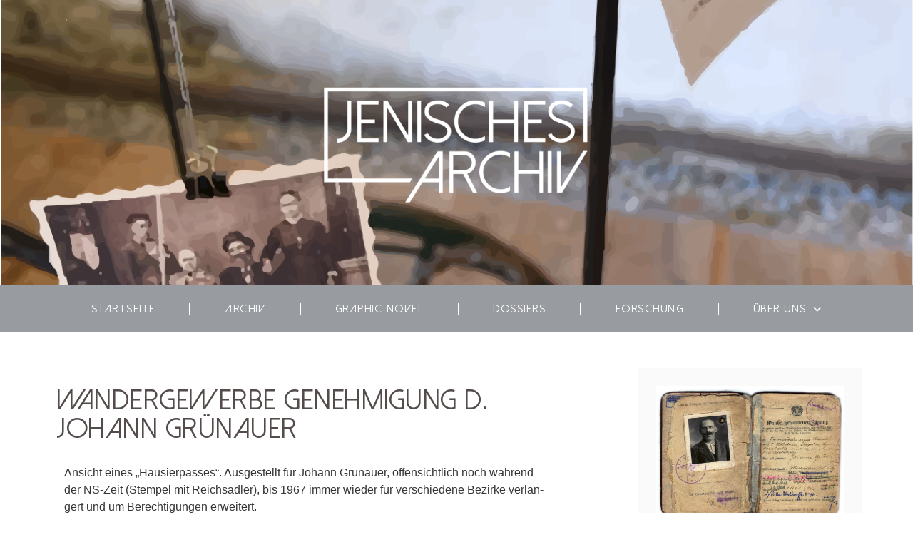

--- FILE ---
content_type: text/html; charset=UTF-8
request_url: https://www.jenisches-archiv.at/wandergewerbegenehmigung-d-johann-gruenauer/
body_size: 14545
content:
<!doctype html>
<html lang="de">
<head>
	<meta charset="UTF-8">
	<meta name="viewport" content="width=device-width, initial-scale=1">
	<link rel="profile" href="https://gmpg.org/xfn/11">
	<title>Wandergewerbe Genehmigung d. Johann Grünauer &#8211; Jenisches Archiv</title>
<meta name='robots' content='max-image-preview:large' />
<link rel="alternate" type="application/rss+xml" title="Jenisches Archiv &raquo; Feed" href="https://www.jenisches-archiv.at/feed/" />
<link rel="alternate" type="application/rss+xml" title="Jenisches Archiv &raquo; Kommentar-Feed" href="https://www.jenisches-archiv.at/comments/feed/" />
<link rel="alternate" title="oEmbed (JSON)" type="application/json+oembed" href="https://www.jenisches-archiv.at/wp-json/oembed/1.0/embed?url=https%3A%2F%2Fwww.jenisches-archiv.at%2Fwandergewerbegenehmigung-d-johann-gruenauer%2F" />
<link rel="alternate" title="oEmbed (XML)" type="text/xml+oembed" href="https://www.jenisches-archiv.at/wp-json/oembed/1.0/embed?url=https%3A%2F%2Fwww.jenisches-archiv.at%2Fwandergewerbegenehmigung-d-johann-gruenauer%2F&#038;format=xml" />
<style id='wp-img-auto-sizes-contain-inline-css'>
img:is([sizes=auto i],[sizes^="auto," i]){contain-intrinsic-size:3000px 1500px}
/*# sourceURL=wp-img-auto-sizes-contain-inline-css */
</style>
<style id='wp-emoji-styles-inline-css'>

	img.wp-smiley, img.emoji {
		display: inline !important;
		border: none !important;
		box-shadow: none !important;
		height: 1em !important;
		width: 1em !important;
		margin: 0 0.07em !important;
		vertical-align: -0.1em !important;
		background: none !important;
		padding: 0 !important;
	}
/*# sourceURL=wp-emoji-styles-inline-css */
</style>
<link rel='stylesheet' id='c4wp-public-css' href='https://www.jenisches-archiv.at/wp-content/plugins/wp-captcha//assets/css/c4wp-public.css?ver=6.9' media='all' />
<link rel='stylesheet' id='hello-elementor-css' href='https://www.jenisches-archiv.at/wp-content/themes/hello-elementor/assets/css/reset.css?ver=3.4.4' media='all' />
<link rel='stylesheet' id='hello-elementor-theme-style-css' href='https://www.jenisches-archiv.at/wp-content/themes/hello-elementor/assets/css/theme.css?ver=3.4.4' media='all' />
<link rel='stylesheet' id='hello-elementor-header-footer-css' href='https://www.jenisches-archiv.at/wp-content/themes/hello-elementor/assets/css/header-footer.css?ver=3.4.4' media='all' />
<link rel='stylesheet' id='elementor-frontend-css' href='https://www.jenisches-archiv.at/wp-content/plugins/elementor/assets/css/frontend.min.css?ver=3.30.3' media='all' />
<link rel='stylesheet' id='elementor-post-88-css' href='https://www.jenisches-archiv.at/wp-content/uploads/elementor/css/post-88.css?ver=1753282582' media='all' />
<link rel='stylesheet' id='widget-image-css' href='https://www.jenisches-archiv.at/wp-content/plugins/elementor/assets/css/widget-image.min.css?ver=3.30.3' media='all' />
<link rel='stylesheet' id='widget-nav-menu-css' href='https://www.jenisches-archiv.at/wp-content/plugins/elementor-pro/assets/css/widget-nav-menu.min.css?ver=3.30.1' media='all' />
<link rel='stylesheet' id='e-sticky-css' href='https://www.jenisches-archiv.at/wp-content/plugins/elementor-pro/assets/css/modules/sticky.min.css?ver=3.30.1' media='all' />
<link rel='stylesheet' id='widget-icon-list-css' href='https://www.jenisches-archiv.at/wp-content/plugins/elementor/assets/css/widget-icon-list.min.css?ver=3.30.3' media='all' />
<link rel='stylesheet' id='widget-divider-css' href='https://www.jenisches-archiv.at/wp-content/plugins/elementor/assets/css/widget-divider.min.css?ver=3.30.3' media='all' />
<link rel='stylesheet' id='widget-heading-css' href='https://www.jenisches-archiv.at/wp-content/plugins/elementor/assets/css/widget-heading.min.css?ver=3.30.3' media='all' />
<link rel='stylesheet' id='widget-post-info-css' href='https://www.jenisches-archiv.at/wp-content/plugins/elementor-pro/assets/css/widget-post-info.min.css?ver=3.30.1' media='all' />
<link rel='stylesheet' id='elementor-icons-shared-0-css' href='https://www.jenisches-archiv.at/wp-content/plugins/elementor/assets/lib/font-awesome/css/fontawesome.min.css?ver=5.15.3' media='all' />
<link rel='stylesheet' id='elementor-icons-fa-regular-css' href='https://www.jenisches-archiv.at/wp-content/plugins/elementor/assets/lib/font-awesome/css/regular.min.css?ver=5.15.3' media='all' />
<link rel='stylesheet' id='elementor-icons-fa-solid-css' href='https://www.jenisches-archiv.at/wp-content/plugins/elementor/assets/lib/font-awesome/css/solid.min.css?ver=5.15.3' media='all' />
<link rel='stylesheet' id='widget-post-navigation-css' href='https://www.jenisches-archiv.at/wp-content/plugins/elementor-pro/assets/css/widget-post-navigation.min.css?ver=3.30.1' media='all' />
<link rel='stylesheet' id='elementor-icons-css' href='https://www.jenisches-archiv.at/wp-content/plugins/elementor/assets/lib/eicons/css/elementor-icons.min.css?ver=5.43.0' media='all' />
<link rel='stylesheet' id='swiper-css' href='https://www.jenisches-archiv.at/wp-content/plugins/elementor/assets/lib/swiper/v8/css/swiper.min.css?ver=8.4.5' media='all' />
<link rel='stylesheet' id='e-swiper-css' href='https://www.jenisches-archiv.at/wp-content/plugins/elementor/assets/css/conditionals/e-swiper.min.css?ver=3.30.3' media='all' />
<link rel='stylesheet' id='widget-gallery-css' href='https://www.jenisches-archiv.at/wp-content/plugins/elementor-pro/assets/css/widget-gallery.min.css?ver=3.30.1' media='all' />
<link rel='stylesheet' id='elementor-gallery-css' href='https://www.jenisches-archiv.at/wp-content/plugins/elementor/assets/lib/e-gallery/css/e-gallery.min.css?ver=1.2.0' media='all' />
<link rel='stylesheet' id='e-transitions-css' href='https://www.jenisches-archiv.at/wp-content/plugins/elementor-pro/assets/css/conditionals/transitions.min.css?ver=3.30.1' media='all' />
<link rel='stylesheet' id='elementor-post-984-css' href='https://www.jenisches-archiv.at/wp-content/uploads/elementor/css/post-984.css?ver=1753540308' media='all' />
<link rel='stylesheet' id='elementor-post-119-css' href='https://www.jenisches-archiv.at/wp-content/uploads/elementor/css/post-119.css?ver=1753282582' media='all' />
<link rel='stylesheet' id='elementor-post-131-css' href='https://www.jenisches-archiv.at/wp-content/uploads/elementor/css/post-131.css?ver=1753282582' media='all' />
<link rel='stylesheet' id='elementor-post-203-css' href='https://www.jenisches-archiv.at/wp-content/uploads/elementor/css/post-203.css?ver=1753291419' media='all' />
<style id='wp-typography-custom-inline-css'>
sub, sup{font-size: 75%;line-height: 100%}sup{vertical-align: 60%}sub{vertical-align: -10%}.amp{font-family: Baskerville, "Goudy Old Style", Palatino, "Book Antiqua", "Warnock Pro", serif;font-size: 1.1em;font-style: italic;font-weight: normal;line-height: 1em}.caps{font-size: 90%}.dquo{margin-left: -0.4em}.quo{margin-left: -0.2em}.pull-single{margin-left: -0.15em}.push-single{margin-right: 0.15em}.pull-double{margin-left: -0.38em}.push-double{margin-right: 0.38em}
/*# sourceURL=wp-typography-custom-inline-css */
</style>
<style id='wp-typography-safari-font-workaround-inline-css'>
body {-webkit-font-feature-settings: "liga";font-feature-settings: "liga";-ms-font-feature-settings: normal;}
/*# sourceURL=wp-typography-safari-font-workaround-inline-css */
</style>
<script src="https://www.jenisches-archiv.at/wp-includes/js/jquery/jquery.min.js?ver=3.7.1" id="jquery-core-js"></script>
<script src="https://www.jenisches-archiv.at/wp-includes/js/jquery/jquery-migrate.min.js?ver=3.4.1" id="jquery-migrate-js"></script>
<script src="https://www.jenisches-archiv.at/wp-content/plugins/wp-captcha//assets/js/c4wp-public.js?ver=6.9" id="c4wp-public-js"></script>
<link rel="EditURI" type="application/rsd+xml" title="RSD" href="https://www.jenisches-archiv.at/xmlrpc.php?rsd" />
<meta name="generator" content="WordPress 6.9" />
<link rel="canonical" href="https://www.jenisches-archiv.at/wandergewerbegenehmigung-d-johann-gruenauer/" />
<link rel='shortlink' href='https://www.jenisches-archiv.at/?p=984' />
<script id="wpcp_disable_Right_Click" type="text/javascript">
document.ondragstart = function() { return false;}
	function nocontext(e) {
	   return false;
	}
	document.oncontextmenu = nocontext;
</script>
<style>
.unselectable
{
-moz-user-select:none;
-webkit-user-select:none;
cursor: default;
}
html
{
-webkit-touch-callout: none;
-webkit-user-select: none;
-khtml-user-select: none;
-moz-user-select: none;
-ms-user-select: none;
user-select: none;
-webkit-tap-highlight-color: rgba(0,0,0,0);
}
</style>
<script id="wpcp_css_disable_selection" type="text/javascript">
var e = document.getElementsByTagName('body')[0];
if(e)
{
	e.setAttribute('unselectable',"on");
}
</script>
<meta name="description" content="Ansicht eines &quot;Hausierpasses&quot; ausgestellt für Johann Grünauer.">
<meta name="generator" content="Elementor 3.30.3; features: additional_custom_breakpoints; settings: css_print_method-external, google_font-enabled, font_display-auto">
			<style>
				.e-con.e-parent:nth-of-type(n+4):not(.e-lazyloaded):not(.e-no-lazyload),
				.e-con.e-parent:nth-of-type(n+4):not(.e-lazyloaded):not(.e-no-lazyload) * {
					background-image: none !important;
				}
				@media screen and (max-height: 1024px) {
					.e-con.e-parent:nth-of-type(n+3):not(.e-lazyloaded):not(.e-no-lazyload),
					.e-con.e-parent:nth-of-type(n+3):not(.e-lazyloaded):not(.e-no-lazyload) * {
						background-image: none !important;
					}
				}
				@media screen and (max-height: 640px) {
					.e-con.e-parent:nth-of-type(n+2):not(.e-lazyloaded):not(.e-no-lazyload),
					.e-con.e-parent:nth-of-type(n+2):not(.e-lazyloaded):not(.e-no-lazyload) * {
						background-image: none !important;
					}
				}
			</style>
			<link rel="icon" href="https://www.jenisches-archiv.at/wp-content/uploads/2022/05/cropped-Archiv_Logo_mini-150x150.png" sizes="32x32" />
<link rel="icon" href="https://www.jenisches-archiv.at/wp-content/uploads/2022/05/cropped-Archiv_Logo_mini-300x300.png" sizes="192x192" />
<link rel="apple-touch-icon" href="https://www.jenisches-archiv.at/wp-content/uploads/2022/05/cropped-Archiv_Logo_mini-300x300.png" />
<meta name="msapplication-TileImage" content="https://www.jenisches-archiv.at/wp-content/uploads/2022/05/cropped-Archiv_Logo_mini-300x300.png" />
<style id='global-styles-inline-css'>
:root{--wp--preset--aspect-ratio--square: 1;--wp--preset--aspect-ratio--4-3: 4/3;--wp--preset--aspect-ratio--3-4: 3/4;--wp--preset--aspect-ratio--3-2: 3/2;--wp--preset--aspect-ratio--2-3: 2/3;--wp--preset--aspect-ratio--16-9: 16/9;--wp--preset--aspect-ratio--9-16: 9/16;--wp--preset--color--black: #000000;--wp--preset--color--cyan-bluish-gray: #abb8c3;--wp--preset--color--white: #ffffff;--wp--preset--color--pale-pink: #f78da7;--wp--preset--color--vivid-red: #cf2e2e;--wp--preset--color--luminous-vivid-orange: #ff6900;--wp--preset--color--luminous-vivid-amber: #fcb900;--wp--preset--color--light-green-cyan: #7bdcb5;--wp--preset--color--vivid-green-cyan: #00d084;--wp--preset--color--pale-cyan-blue: #8ed1fc;--wp--preset--color--vivid-cyan-blue: #0693e3;--wp--preset--color--vivid-purple: #9b51e0;--wp--preset--gradient--vivid-cyan-blue-to-vivid-purple: linear-gradient(135deg,rgb(6,147,227) 0%,rgb(155,81,224) 100%);--wp--preset--gradient--light-green-cyan-to-vivid-green-cyan: linear-gradient(135deg,rgb(122,220,180) 0%,rgb(0,208,130) 100%);--wp--preset--gradient--luminous-vivid-amber-to-luminous-vivid-orange: linear-gradient(135deg,rgb(252,185,0) 0%,rgb(255,105,0) 100%);--wp--preset--gradient--luminous-vivid-orange-to-vivid-red: linear-gradient(135deg,rgb(255,105,0) 0%,rgb(207,46,46) 100%);--wp--preset--gradient--very-light-gray-to-cyan-bluish-gray: linear-gradient(135deg,rgb(238,238,238) 0%,rgb(169,184,195) 100%);--wp--preset--gradient--cool-to-warm-spectrum: linear-gradient(135deg,rgb(74,234,220) 0%,rgb(151,120,209) 20%,rgb(207,42,186) 40%,rgb(238,44,130) 60%,rgb(251,105,98) 80%,rgb(254,248,76) 100%);--wp--preset--gradient--blush-light-purple: linear-gradient(135deg,rgb(255,206,236) 0%,rgb(152,150,240) 100%);--wp--preset--gradient--blush-bordeaux: linear-gradient(135deg,rgb(254,205,165) 0%,rgb(254,45,45) 50%,rgb(107,0,62) 100%);--wp--preset--gradient--luminous-dusk: linear-gradient(135deg,rgb(255,203,112) 0%,rgb(199,81,192) 50%,rgb(65,88,208) 100%);--wp--preset--gradient--pale-ocean: linear-gradient(135deg,rgb(255,245,203) 0%,rgb(182,227,212) 50%,rgb(51,167,181) 100%);--wp--preset--gradient--electric-grass: linear-gradient(135deg,rgb(202,248,128) 0%,rgb(113,206,126) 100%);--wp--preset--gradient--midnight: linear-gradient(135deg,rgb(2,3,129) 0%,rgb(40,116,252) 100%);--wp--preset--font-size--small: 13px;--wp--preset--font-size--medium: 20px;--wp--preset--font-size--large: 36px;--wp--preset--font-size--x-large: 42px;--wp--preset--spacing--20: 0.44rem;--wp--preset--spacing--30: 0.67rem;--wp--preset--spacing--40: 1rem;--wp--preset--spacing--50: 1.5rem;--wp--preset--spacing--60: 2.25rem;--wp--preset--spacing--70: 3.38rem;--wp--preset--spacing--80: 5.06rem;--wp--preset--shadow--natural: 6px 6px 9px rgba(0, 0, 0, 0.2);--wp--preset--shadow--deep: 12px 12px 50px rgba(0, 0, 0, 0.4);--wp--preset--shadow--sharp: 6px 6px 0px rgba(0, 0, 0, 0.2);--wp--preset--shadow--outlined: 6px 6px 0px -3px rgb(255, 255, 255), 6px 6px rgb(0, 0, 0);--wp--preset--shadow--crisp: 6px 6px 0px rgb(0, 0, 0);}:root { --wp--style--global--content-size: 800px;--wp--style--global--wide-size: 1200px; }:where(body) { margin: 0; }.wp-site-blocks > .alignleft { float: left; margin-right: 2em; }.wp-site-blocks > .alignright { float: right; margin-left: 2em; }.wp-site-blocks > .aligncenter { justify-content: center; margin-left: auto; margin-right: auto; }:where(.wp-site-blocks) > * { margin-block-start: 24px; margin-block-end: 0; }:where(.wp-site-blocks) > :first-child { margin-block-start: 0; }:where(.wp-site-blocks) > :last-child { margin-block-end: 0; }:root { --wp--style--block-gap: 24px; }:root :where(.is-layout-flow) > :first-child{margin-block-start: 0;}:root :where(.is-layout-flow) > :last-child{margin-block-end: 0;}:root :where(.is-layout-flow) > *{margin-block-start: 24px;margin-block-end: 0;}:root :where(.is-layout-constrained) > :first-child{margin-block-start: 0;}:root :where(.is-layout-constrained) > :last-child{margin-block-end: 0;}:root :where(.is-layout-constrained) > *{margin-block-start: 24px;margin-block-end: 0;}:root :where(.is-layout-flex){gap: 24px;}:root :where(.is-layout-grid){gap: 24px;}.is-layout-flow > .alignleft{float: left;margin-inline-start: 0;margin-inline-end: 2em;}.is-layout-flow > .alignright{float: right;margin-inline-start: 2em;margin-inline-end: 0;}.is-layout-flow > .aligncenter{margin-left: auto !important;margin-right: auto !important;}.is-layout-constrained > .alignleft{float: left;margin-inline-start: 0;margin-inline-end: 2em;}.is-layout-constrained > .alignright{float: right;margin-inline-start: 2em;margin-inline-end: 0;}.is-layout-constrained > .aligncenter{margin-left: auto !important;margin-right: auto !important;}.is-layout-constrained > :where(:not(.alignleft):not(.alignright):not(.alignfull)){max-width: var(--wp--style--global--content-size);margin-left: auto !important;margin-right: auto !important;}.is-layout-constrained > .alignwide{max-width: var(--wp--style--global--wide-size);}body .is-layout-flex{display: flex;}.is-layout-flex{flex-wrap: wrap;align-items: center;}.is-layout-flex > :is(*, div){margin: 0;}body .is-layout-grid{display: grid;}.is-layout-grid > :is(*, div){margin: 0;}body{padding-top: 0px;padding-right: 0px;padding-bottom: 0px;padding-left: 0px;}a:where(:not(.wp-element-button)){text-decoration: underline;}:root :where(.wp-element-button, .wp-block-button__link){background-color: #32373c;border-width: 0;color: #fff;font-family: inherit;font-size: inherit;font-style: inherit;font-weight: inherit;letter-spacing: inherit;line-height: inherit;padding-top: calc(0.667em + 2px);padding-right: calc(1.333em + 2px);padding-bottom: calc(0.667em + 2px);padding-left: calc(1.333em + 2px);text-decoration: none;text-transform: inherit;}.has-black-color{color: var(--wp--preset--color--black) !important;}.has-cyan-bluish-gray-color{color: var(--wp--preset--color--cyan-bluish-gray) !important;}.has-white-color{color: var(--wp--preset--color--white) !important;}.has-pale-pink-color{color: var(--wp--preset--color--pale-pink) !important;}.has-vivid-red-color{color: var(--wp--preset--color--vivid-red) !important;}.has-luminous-vivid-orange-color{color: var(--wp--preset--color--luminous-vivid-orange) !important;}.has-luminous-vivid-amber-color{color: var(--wp--preset--color--luminous-vivid-amber) !important;}.has-light-green-cyan-color{color: var(--wp--preset--color--light-green-cyan) !important;}.has-vivid-green-cyan-color{color: var(--wp--preset--color--vivid-green-cyan) !important;}.has-pale-cyan-blue-color{color: var(--wp--preset--color--pale-cyan-blue) !important;}.has-vivid-cyan-blue-color{color: var(--wp--preset--color--vivid-cyan-blue) !important;}.has-vivid-purple-color{color: var(--wp--preset--color--vivid-purple) !important;}.has-black-background-color{background-color: var(--wp--preset--color--black) !important;}.has-cyan-bluish-gray-background-color{background-color: var(--wp--preset--color--cyan-bluish-gray) !important;}.has-white-background-color{background-color: var(--wp--preset--color--white) !important;}.has-pale-pink-background-color{background-color: var(--wp--preset--color--pale-pink) !important;}.has-vivid-red-background-color{background-color: var(--wp--preset--color--vivid-red) !important;}.has-luminous-vivid-orange-background-color{background-color: var(--wp--preset--color--luminous-vivid-orange) !important;}.has-luminous-vivid-amber-background-color{background-color: var(--wp--preset--color--luminous-vivid-amber) !important;}.has-light-green-cyan-background-color{background-color: var(--wp--preset--color--light-green-cyan) !important;}.has-vivid-green-cyan-background-color{background-color: var(--wp--preset--color--vivid-green-cyan) !important;}.has-pale-cyan-blue-background-color{background-color: var(--wp--preset--color--pale-cyan-blue) !important;}.has-vivid-cyan-blue-background-color{background-color: var(--wp--preset--color--vivid-cyan-blue) !important;}.has-vivid-purple-background-color{background-color: var(--wp--preset--color--vivid-purple) !important;}.has-black-border-color{border-color: var(--wp--preset--color--black) !important;}.has-cyan-bluish-gray-border-color{border-color: var(--wp--preset--color--cyan-bluish-gray) !important;}.has-white-border-color{border-color: var(--wp--preset--color--white) !important;}.has-pale-pink-border-color{border-color: var(--wp--preset--color--pale-pink) !important;}.has-vivid-red-border-color{border-color: var(--wp--preset--color--vivid-red) !important;}.has-luminous-vivid-orange-border-color{border-color: var(--wp--preset--color--luminous-vivid-orange) !important;}.has-luminous-vivid-amber-border-color{border-color: var(--wp--preset--color--luminous-vivid-amber) !important;}.has-light-green-cyan-border-color{border-color: var(--wp--preset--color--light-green-cyan) !important;}.has-vivid-green-cyan-border-color{border-color: var(--wp--preset--color--vivid-green-cyan) !important;}.has-pale-cyan-blue-border-color{border-color: var(--wp--preset--color--pale-cyan-blue) !important;}.has-vivid-cyan-blue-border-color{border-color: var(--wp--preset--color--vivid-cyan-blue) !important;}.has-vivid-purple-border-color{border-color: var(--wp--preset--color--vivid-purple) !important;}.has-vivid-cyan-blue-to-vivid-purple-gradient-background{background: var(--wp--preset--gradient--vivid-cyan-blue-to-vivid-purple) !important;}.has-light-green-cyan-to-vivid-green-cyan-gradient-background{background: var(--wp--preset--gradient--light-green-cyan-to-vivid-green-cyan) !important;}.has-luminous-vivid-amber-to-luminous-vivid-orange-gradient-background{background: var(--wp--preset--gradient--luminous-vivid-amber-to-luminous-vivid-orange) !important;}.has-luminous-vivid-orange-to-vivid-red-gradient-background{background: var(--wp--preset--gradient--luminous-vivid-orange-to-vivid-red) !important;}.has-very-light-gray-to-cyan-bluish-gray-gradient-background{background: var(--wp--preset--gradient--very-light-gray-to-cyan-bluish-gray) !important;}.has-cool-to-warm-spectrum-gradient-background{background: var(--wp--preset--gradient--cool-to-warm-spectrum) !important;}.has-blush-light-purple-gradient-background{background: var(--wp--preset--gradient--blush-light-purple) !important;}.has-blush-bordeaux-gradient-background{background: var(--wp--preset--gradient--blush-bordeaux) !important;}.has-luminous-dusk-gradient-background{background: var(--wp--preset--gradient--luminous-dusk) !important;}.has-pale-ocean-gradient-background{background: var(--wp--preset--gradient--pale-ocean) !important;}.has-electric-grass-gradient-background{background: var(--wp--preset--gradient--electric-grass) !important;}.has-midnight-gradient-background{background: var(--wp--preset--gradient--midnight) !important;}.has-small-font-size{font-size: var(--wp--preset--font-size--small) !important;}.has-medium-font-size{font-size: var(--wp--preset--font-size--medium) !important;}.has-large-font-size{font-size: var(--wp--preset--font-size--large) !important;}.has-x-large-font-size{font-size: var(--wp--preset--font-size--x-large) !important;}
/*# sourceURL=global-styles-inline-css */
</style>
</head>
<body class="wp-singular post-template-default single single-post postid-984 single-format-standard wp-custom-logo wp-embed-responsive wp-theme-hello-elementor unselectable hello-elementor-default elementor-default elementor-kit-88 elementor-page elementor-page-984 elementor-page-203">


<a class="skip-link screen-reader-text" href="#content">Zum Inhalt springen</a>

		<div data-elementor-type="header" data-elementor-id="119" class="elementor elementor-119 elementor-location-header" data-elementor-post-type="elementor_library">
					<section class="elementor-section elementor-top-section elementor-element elementor-element-7732781 elementor-section-height-min-height elementor-section-boxed elementor-section-height-default elementor-section-items-middle" data-id="7732781" data-element_type="section" data-settings="{&quot;background_background&quot;:&quot;classic&quot;}">
						<div class="elementor-container elementor-column-gap-default">
					<div class="elementor-column elementor-col-100 elementor-top-column elementor-element elementor-element-87949c0" data-id="87949c0" data-element_type="column">
			<div class="elementor-widget-wrap elementor-element-populated">
						<div class="elementor-element elementor-element-8634640 elementor-widget elementor-widget-image" data-id="8634640" data-element_type="widget" data-widget_type="image.default">
				<div class="elementor-widget-container">
																<a href="/">
							<img fetchpriority="high" width="800" height="397" src="https://www.jenisches-archiv.at/wp-content/uploads/2022/05/Archiv_Logo-weiss-1024x508.png" class="attachment-large size-large wp-image-123" alt="" srcset="https://www.jenisches-archiv.at/wp-content/uploads/2022/05/Archiv_Logo-weiss-1024x508.png 1024w, https://www.jenisches-archiv.at/wp-content/uploads/2022/05/Archiv_Logo-weiss-300x149.png 300w, https://www.jenisches-archiv.at/wp-content/uploads/2022/05/Archiv_Logo-weiss-768x381.png 768w, https://www.jenisches-archiv.at/wp-content/uploads/2022/05/Archiv_Logo-weiss.png 1446w" sizes="(max-width: 800px) 100vw, 800px" />								</a>
															</div>
				</div>
					</div>
		</div>
					</div>
		</section>
				<section class="elementor-section elementor-top-section elementor-element elementor-element-4303c85 elementor-section-boxed elementor-section-height-default elementor-section-height-default" data-id="4303c85" data-element_type="section" data-settings="{&quot;background_background&quot;:&quot;classic&quot;,&quot;sticky&quot;:&quot;top&quot;,&quot;sticky_on&quot;:[&quot;desktop&quot;,&quot;tablet&quot;,&quot;mobile&quot;],&quot;sticky_offset&quot;:0,&quot;sticky_effects_offset&quot;:0,&quot;sticky_anchor_link_offset&quot;:0}">
						<div class="elementor-container elementor-column-gap-default">
					<div class="elementor-column elementor-col-100 elementor-top-column elementor-element elementor-element-7ed396c" data-id="7ed396c" data-element_type="column">
			<div class="elementor-widget-wrap elementor-element-populated">
						<div class="elementor-element elementor-element-12c7040 elementor-nav-menu__align-justify elementor-nav-menu--dropdown-tablet elementor-nav-menu__text-align-aside elementor-nav-menu--toggle elementor-nav-menu--burger elementor-widget elementor-widget-nav-menu" data-id="12c7040" data-element_type="widget" data-settings="{&quot;submenu_icon&quot;:{&quot;value&quot;:&quot;&lt;i class=\&quot;fas fa-chevron-down\&quot;&gt;&lt;\/i&gt;&quot;,&quot;library&quot;:&quot;fa-solid&quot;},&quot;layout&quot;:&quot;horizontal&quot;,&quot;toggle&quot;:&quot;burger&quot;}" data-widget_type="nav-menu.default">
				<div class="elementor-widget-container">
								<nav aria-label="Menü" class="elementor-nav-menu--main elementor-nav-menu__container elementor-nav-menu--layout-horizontal e--pointer-none">
				<ul id="menu-1-12c7040" class="elementor-nav-menu"><li class="menu-item menu-item-type-custom menu-item-object-custom menu-item-home menu-item-9"><a href="http://www.jenisches-archiv.at/" class="elementor-item">Start­seite</a></li>
<li class="menu-item menu-item-type-post_type menu-item-object-page menu-item-328"><a href="https://www.jenisches-archiv.at/archiv/" class="elementor-item">Archiv</a></li>
<li class="menu-item menu-item-type-custom menu-item-object-custom menu-item-1901"><a href="https://www.reframing-jenisch.at/graphic-novel/" class="elementor-item">Gra­phic&nbsp;Novel</a></li>
<li class="menu-item menu-item-type-post_type menu-item-object-page menu-item-1221"><a href="https://www.jenisches-archiv.at/dossiers/" class="elementor-item">Dos­siers</a></li>
<li class="menu-item menu-item-type-post_type menu-item-object-page menu-item-4429"><a href="https://www.jenisches-archiv.at/jenische-widerstandspraktiken-im-tirol-des-20-jahrhunderts/" class="elementor-item">For­schung</a></li>
<li class="menu-item menu-item-type-post_type menu-item-object-page menu-item-has-children menu-item-226"><a href="https://www.jenisches-archiv.at/ueber-uns/" class="elementor-item">Über uns</a>
<ul class="sub-menu elementor-nav-menu--dropdown">
	<li class="menu-item menu-item-type-custom menu-item-object-custom menu-item-227"><a href="/ueber-uns#organisation" class="elementor-sub-item elementor-item-anchor">Orga­ni­sa­tion</a></li>
	<li class="menu-item menu-item-type-custom menu-item-object-custom menu-item-228"><a href="/ueber-uns#jenischer-beirat" class="elementor-sub-item elementor-item-anchor">Jeni­scher Beirat</a></li>
	<li class="menu-item menu-item-type-custom menu-item-object-custom menu-item-229"><a href="/ueber-uns#wissenschaftlicher-beirat" class="elementor-sub-item elementor-item-anchor">Wis­sen­schaft­li­cher Beirat</a></li>
	<li class="menu-item menu-item-type-custom menu-item-object-custom menu-item-230"><a href="/ueber-uns#mitarbeiterinnen" class="elementor-sub-item elementor-item-anchor">Mitarbeiter:innen</a></li>
	<li class="menu-item menu-item-type-custom menu-item-object-custom menu-item-231"><a href="/ueber-uns#kontakt" class="elementor-sub-item elementor-item-anchor">Kon­takt</a></li>
	<li class="menu-item menu-item-type-post_type menu-item-object-page menu-item-232"><a href="https://www.jenisches-archiv.at/ueber-uns/" class="elementor-sub-item">Über uns</a></li>
</ul>
</li>
</ul>			</nav>
					<div class="elementor-menu-toggle" role="button" tabindex="0" aria-label="Menü Umschalter" aria-expanded="false">
			<i aria-hidden="true" role="presentation" class="elementor-menu-toggle__icon--open eicon-menu-bar"></i><i aria-hidden="true" role="presentation" class="elementor-menu-toggle__icon--close eicon-close"></i>		</div>
					<nav class="elementor-nav-menu--dropdown elementor-nav-menu__container" aria-hidden="true">
				<ul id="menu-2-12c7040" class="elementor-nav-menu"><li class="menu-item menu-item-type-custom menu-item-object-custom menu-item-home menu-item-9"><a href="http://www.jenisches-archiv.at/" class="elementor-item" tabindex="-1">Start­seite</a></li>
<li class="menu-item menu-item-type-post_type menu-item-object-page menu-item-328"><a href="https://www.jenisches-archiv.at/archiv/" class="elementor-item" tabindex="-1">Archiv</a></li>
<li class="menu-item menu-item-type-custom menu-item-object-custom menu-item-1901"><a href="https://www.reframing-jenisch.at/graphic-novel/" class="elementor-item" tabindex="-1">Gra­phic&nbsp;Novel</a></li>
<li class="menu-item menu-item-type-post_type menu-item-object-page menu-item-1221"><a href="https://www.jenisches-archiv.at/dossiers/" class="elementor-item" tabindex="-1">Dos­siers</a></li>
<li class="menu-item menu-item-type-post_type menu-item-object-page menu-item-4429"><a href="https://www.jenisches-archiv.at/jenische-widerstandspraktiken-im-tirol-des-20-jahrhunderts/" class="elementor-item" tabindex="-1">For­schung</a></li>
<li class="menu-item menu-item-type-post_type menu-item-object-page menu-item-has-children menu-item-226"><a href="https://www.jenisches-archiv.at/ueber-uns/" class="elementor-item" tabindex="-1">Über uns</a>
<ul class="sub-menu elementor-nav-menu--dropdown">
	<li class="menu-item menu-item-type-custom menu-item-object-custom menu-item-227"><a href="/ueber-uns#organisation" class="elementor-sub-item elementor-item-anchor" tabindex="-1">Orga­ni­sa­tion</a></li>
	<li class="menu-item menu-item-type-custom menu-item-object-custom menu-item-228"><a href="/ueber-uns#jenischer-beirat" class="elementor-sub-item elementor-item-anchor" tabindex="-1">Jeni­scher Beirat</a></li>
	<li class="menu-item menu-item-type-custom menu-item-object-custom menu-item-229"><a href="/ueber-uns#wissenschaftlicher-beirat" class="elementor-sub-item elementor-item-anchor" tabindex="-1">Wis­sen­schaft­li­cher Beirat</a></li>
	<li class="menu-item menu-item-type-custom menu-item-object-custom menu-item-230"><a href="/ueber-uns#mitarbeiterinnen" class="elementor-sub-item elementor-item-anchor" tabindex="-1">Mitarbeiter:innen</a></li>
	<li class="menu-item menu-item-type-custom menu-item-object-custom menu-item-231"><a href="/ueber-uns#kontakt" class="elementor-sub-item elementor-item-anchor" tabindex="-1">Kon­takt</a></li>
	<li class="menu-item menu-item-type-post_type menu-item-object-page menu-item-232"><a href="https://www.jenisches-archiv.at/ueber-uns/" class="elementor-sub-item" tabindex="-1">Über uns</a></li>
</ul>
</li>
</ul>			</nav>
						</div>
				</div>
					</div>
		</div>
					</div>
		</section>
				</div>
				<div data-elementor-type="single-post" data-elementor-id="203" class="elementor elementor-203 elementor-location-single post-984 post type-post status-publish format-standard has-post-thumbnail hentry category-heimatrecht category-heimatrecht-romehen category-jenische-als-haendlerinnen category-jenisches-archiv tag-hausieren tag-justiz tag-nationalsozialismus post_ort-digital post_typ-historisches-dokument" data-elementor-post-type="elementor_library">
					<section class="elementor-section elementor-top-section elementor-element elementor-element-fc58c71 elementor-section-boxed elementor-section-height-default elementor-section-height-default" data-id="fc58c71" data-element_type="section">
						<div class="elementor-container elementor-column-gap-default">
					<div class="elementor-column elementor-col-50 elementor-top-column elementor-element elementor-element-6e8dad4" data-id="6e8dad4" data-element_type="column">
			<div class="elementor-widget-wrap elementor-element-populated">
						<div class="elementor-element elementor-element-f9b4004 elementor-widget elementor-widget-theme-post-title elementor-page-title elementor-widget-heading" data-id="f9b4004" data-element_type="widget" data-widget_type="theme-post-title.default">
				<div class="elementor-widget-container">
					<h1 class="elementor-heading-title elementor-size-default">Wan­der­ge­werbe Geneh­mi­gung d. Johann Grünauer</h1>				</div>
				</div>
				<div class="elementor-element elementor-element-efd0b8f elementor-widget elementor-widget-theme-post-content" data-id="efd0b8f" data-element_type="widget" data-widget_type="theme-post-content.default">
				<div class="elementor-widget-container">
							<div data-elementor-type="wp-post" data-elementor-id="984" class="elementor elementor-984" data-elementor-post-type="post">
						<section class="elementor-section elementor-top-section elementor-element elementor-element-8eb7b87 elementor-section-boxed elementor-section-height-default elementor-section-height-default" data-id="8eb7b87" data-element_type="section">
						<div class="elementor-container elementor-column-gap-default">
					<div class="elementor-column elementor-col-100 elementor-top-column elementor-element elementor-element-8218f71" data-id="8218f71" data-element_type="column">
			<div class="elementor-widget-wrap elementor-element-populated">
						<div class="elementor-element elementor-element-790f1b2 elementor-widget elementor-widget-text-editor" data-id="790f1b2" data-element_type="widget" data-widget_type="text-editor.default">
				<div class="elementor-widget-container">
									<p>Ansicht eines „Hau­sier­pas­ses“. Aus­ge­stellt für Johann Grü­nauer, offen­sicht­lich noch wäh­rend der NS-Zeit (Stem­pel mit Reichs­ad­ler), bis 1967 immer wie­der für ver­schie­dene Bezirke ver­län­gert und um Berech­ti­gun­gen erweitert.&nbsp;</p><p><span style="color: var( --e-global-color-text ); font-family: var( --e-global-typography-text-font-family ), Sans-serif; font-weight: var( --e-global-typography-text-font-weight ); font-size: 1rem;">Herr Grü­nauer war dank die­ses Doku­men­tes unter ande­rem dazu berech­tigt Papier, Alt­ei­sen und (Leicht?-)Metalle zu sam­meln und damit zu han­deln. Außer­dem nahm er Schirm­re­pa­ra­tu­ren&nbsp;vor.</span></p><p>Das Doku­ment gibt auch Aus­kunft dar­über, dass der Wohn­ort des Inha­bers wohl mehr­mals berich­tigt wurde. Ursprüng­lich ver­mut­lich Ötz­tal (Gemeinde Sau­tens?), spä­ter Hall, Wei­ßen­bach 13 (amt­lich berich­tigt 30.8.1950), zuletzt Rit­ter XXX-Str. 12 (17.6.1960)</p>								</div>
				</div>
					</div>
		</div>
					</div>
		</section>
				<section class="elementor-section elementor-top-section elementor-element elementor-element-7765d4b elementor-section-boxed elementor-section-height-default elementor-section-height-default" data-id="7765d4b" data-element_type="section">
						<div class="elementor-container elementor-column-gap-default">
					<div class="elementor-column elementor-col-100 elementor-top-column elementor-element elementor-element-c2c29bc" data-id="c2c29bc" data-element_type="column">
			<div class="elementor-widget-wrap elementor-element-populated">
						<div class="elementor-element elementor-element-82a155f elementor-widget elementor-widget-gallery" data-id="82a155f" data-element_type="widget" data-settings="{&quot;gallery_layout&quot;:&quot;justified&quot;,&quot;lazyload&quot;:&quot;yes&quot;,&quot;ideal_row_height&quot;:{&quot;unit&quot;:&quot;px&quot;,&quot;size&quot;:200,&quot;sizes&quot;:[]},&quot;ideal_row_height_tablet&quot;:{&quot;unit&quot;:&quot;px&quot;,&quot;size&quot;:150,&quot;sizes&quot;:[]},&quot;ideal_row_height_mobile&quot;:{&quot;unit&quot;:&quot;px&quot;,&quot;size&quot;:150,&quot;sizes&quot;:[]},&quot;gap&quot;:{&quot;unit&quot;:&quot;px&quot;,&quot;size&quot;:10,&quot;sizes&quot;:[]},&quot;gap_tablet&quot;:{&quot;unit&quot;:&quot;px&quot;,&quot;size&quot;:10,&quot;sizes&quot;:[]},&quot;gap_mobile&quot;:{&quot;unit&quot;:&quot;px&quot;,&quot;size&quot;:10,&quot;sizes&quot;:[]},&quot;link_to&quot;:&quot;file&quot;,&quot;overlay_background&quot;:&quot;yes&quot;,&quot;content_hover_animation&quot;:&quot;fade-in&quot;}" data-widget_type="gallery.default">
				<div class="elementor-widget-container">
							<div class="elementor-gallery__container">
							<a class="e-gallery-item elementor-gallery-item elementor-animated-content" href="https://www.jenisches-archiv.at/wp-content/uploads/2022/12/Johann-Gruenauer-Wandergewerbe_01-scaled.jpg" data-elementor-open-lightbox="yes" data-elementor-lightbox-slideshow="82a155f" data-elementor-lightbox-title="Johann-Gruenauer-Wandergewerbe_01" data-e-action-hash="#elementor-action%3Aaction%3Dlightbox%26settings%[base64]%3D%3D">
					<div class="e-gallery-image elementor-gallery-item__image" data-thumbnail="https://www.jenisches-archiv.at/wp-content/uploads/2022/12/Johann-Gruenauer-Wandergewerbe_01-scaled-300x218.jpg" data-width="300" data-height="218" aria-label role="img"></div>
											<div class="elementor-gallery-item__overlay"></div>
														</a>
							<a class="e-gallery-item elementor-gallery-item elementor-animated-content" href="https://www.jenisches-archiv.at/wp-content/uploads/2022/12/Johann-Gruenauer-Wandergewerbe_02-scaled.jpg" data-elementor-open-lightbox="yes" data-elementor-lightbox-slideshow="82a155f" data-elementor-lightbox-title="Johann-Gruenauer-Wandergewerbe_02" data-e-action-hash="#elementor-action%3Aaction%3Dlightbox%26settings%[base64]%3D%3D">
					<div class="e-gallery-image elementor-gallery-item__image" data-thumbnail="https://www.jenisches-archiv.at/wp-content/uploads/2022/12/Johann-Gruenauer-Wandergewerbe_02-scaled-300x218.jpg" data-width="300" data-height="218" aria-label role="img"></div>
											<div class="elementor-gallery-item__overlay"></div>
														</a>
							<a class="e-gallery-item elementor-gallery-item elementor-animated-content" href="https://www.jenisches-archiv.at/wp-content/uploads/2022/12/Johann-Gruenauer-Wandergewerbe_03-scaled.jpg" data-elementor-open-lightbox="yes" data-elementor-lightbox-slideshow="82a155f" data-elementor-lightbox-title="Johann-Gruenauer-Wandergewerbe_03" data-e-action-hash="#elementor-action%3Aaction%3Dlightbox%26settings%[base64]%3D%3D">
					<div class="e-gallery-image elementor-gallery-item__image" data-thumbnail="https://www.jenisches-archiv.at/wp-content/uploads/2022/12/Johann-Gruenauer-Wandergewerbe_03-scaled-300x218.jpg" data-width="300" data-height="218" aria-label role="img"></div>
											<div class="elementor-gallery-item__overlay"></div>
														</a>
							<a class="e-gallery-item elementor-gallery-item elementor-animated-content" href="https://www.jenisches-archiv.at/wp-content/uploads/2022/12/Johann-Gruenauer-Wandergewerbe_04-scaled.jpg" data-elementor-open-lightbox="yes" data-elementor-lightbox-slideshow="82a155f" data-elementor-lightbox-title="Johann-Gruenauer-Wandergewerbe_04" data-e-action-hash="#elementor-action%3Aaction%3Dlightbox%26settings%[base64]%3D%3D">
					<div class="e-gallery-image elementor-gallery-item__image" data-thumbnail="https://www.jenisches-archiv.at/wp-content/uploads/2022/12/Johann-Gruenauer-Wandergewerbe_04-scaled-300x218.jpg" data-width="300" data-height="218" aria-label role="img"></div>
											<div class="elementor-gallery-item__overlay"></div>
														</a>
							<a class="e-gallery-item elementor-gallery-item elementor-animated-content" href="https://www.jenisches-archiv.at/wp-content/uploads/2022/12/Johann-Gruenauer-Wandergewerbe_05-scaled.jpg" data-elementor-open-lightbox="yes" data-elementor-lightbox-slideshow="82a155f" data-elementor-lightbox-title="Johann-Gruenauer-Wandergewerbe_05" data-e-action-hash="#elementor-action%3Aaction%3Dlightbox%26settings%[base64]%3D%3D">
					<div class="e-gallery-image elementor-gallery-item__image" data-thumbnail="https://www.jenisches-archiv.at/wp-content/uploads/2022/12/Johann-Gruenauer-Wandergewerbe_05-scaled-300x218.jpg" data-width="300" data-height="218" aria-label role="img"></div>
											<div class="elementor-gallery-item__overlay"></div>
														</a>
							<a class="e-gallery-item elementor-gallery-item elementor-animated-content" href="https://www.jenisches-archiv.at/wp-content/uploads/2022/12/Johann-Gruenauer-Wandergewerbe_06-scaled.jpg" data-elementor-open-lightbox="yes" data-elementor-lightbox-slideshow="82a155f" data-elementor-lightbox-title="Johann-Gruenauer-Wandergewerbe_06" data-e-action-hash="#elementor-action%3Aaction%3Dlightbox%26settings%[base64]%3D%3D">
					<div class="e-gallery-image elementor-gallery-item__image" data-thumbnail="https://www.jenisches-archiv.at/wp-content/uploads/2022/12/Johann-Gruenauer-Wandergewerbe_06-scaled-300x218.jpg" data-width="300" data-height="218" aria-label role="img"></div>
											<div class="elementor-gallery-item__overlay"></div>
														</a>
							<a class="e-gallery-item elementor-gallery-item elementor-animated-content" href="https://www.jenisches-archiv.at/wp-content/uploads/2022/12/Johann-Gruenauer-Wandergewerbe_07-scaled.jpg" data-elementor-open-lightbox="yes" data-elementor-lightbox-slideshow="82a155f" data-elementor-lightbox-title="Johann-Gruenauer-Wandergewerbe_07" data-e-action-hash="#elementor-action%3Aaction%3Dlightbox%26settings%[base64]%3D%3D">
					<div class="e-gallery-image elementor-gallery-item__image" data-thumbnail="https://www.jenisches-archiv.at/wp-content/uploads/2022/12/Johann-Gruenauer-Wandergewerbe_07-scaled-300x218.jpg" data-width="300" data-height="218" aria-label role="img"></div>
											<div class="elementor-gallery-item__overlay"></div>
														</a>
							<a class="e-gallery-item elementor-gallery-item elementor-animated-content" href="https://www.jenisches-archiv.at/wp-content/uploads/2022/12/Johann-Gruenauer-Wandergewerbe_08-scaled.jpg" data-elementor-open-lightbox="yes" data-elementor-lightbox-slideshow="82a155f" data-elementor-lightbox-title="Johann-Gruenauer-Wandergewerbe_08" data-e-action-hash="#elementor-action%3Aaction%3Dlightbox%26settings%[base64]%3D%3D">
					<div class="e-gallery-image elementor-gallery-item__image" data-thumbnail="https://www.jenisches-archiv.at/wp-content/uploads/2022/12/Johann-Gruenauer-Wandergewerbe_08-scaled-300x218.jpg" data-width="300" data-height="218" aria-label role="img"></div>
											<div class="elementor-gallery-item__overlay"></div>
														</a>
							<a class="e-gallery-item elementor-gallery-item elementor-animated-content" href="https://www.jenisches-archiv.at/wp-content/uploads/2022/12/Johann-Gruenauer-Wandergewerbe_09-scaled.jpg" data-elementor-open-lightbox="yes" data-elementor-lightbox-slideshow="82a155f" data-elementor-lightbox-title="Johann-Gruenauer-Wandergewerbe_09" data-e-action-hash="#elementor-action%3Aaction%3Dlightbox%26settings%[base64]%3D%3D">
					<div class="e-gallery-image elementor-gallery-item__image" data-thumbnail="https://www.jenisches-archiv.at/wp-content/uploads/2022/12/Johann-Gruenauer-Wandergewerbe_09-scaled-300x218.jpg" data-width="300" data-height="218" aria-label role="img"></div>
											<div class="elementor-gallery-item__overlay"></div>
														</a>
					</div>
					</div>
				</div>
					</div>
		</div>
					</div>
		</section>
				</div>
						</div>
				</div>
					</div>
		</div>
				<div class="elementor-column elementor-col-50 elementor-top-column elementor-element elementor-element-df3e122" data-id="df3e122" data-element_type="column" data-settings="{&quot;background_background&quot;:&quot;classic&quot;}">
			<div class="elementor-widget-wrap elementor-element-populated">
						<div class="elementor-element elementor-element-1c885e5 elementor-widget elementor-widget-theme-post-featured-image elementor-widget-image" data-id="1c885e5" data-element_type="widget" data-widget_type="theme-post-featured-image.default">
				<div class="elementor-widget-container">
															<img width="800" height="582" src="https://www.jenisches-archiv.at/wp-content/uploads/2022/12/Johann-Gruenauer-Wandergewerbe_01-scaled-1024x745.jpg" class="attachment-large size-large wp-image-986" alt="" srcset="https://www.jenisches-archiv.at/wp-content/uploads/2022/12/Johann-Gruenauer-Wandergewerbe_01-scaled-1024x745.jpg 1024w, https://www.jenisches-archiv.at/wp-content/uploads/2022/12/Johann-Gruenauer-Wandergewerbe_01-scaled-300x218.jpg 300w, https://www.jenisches-archiv.at/wp-content/uploads/2022/12/Johann-Gruenauer-Wandergewerbe_01-scaled-768x559.jpg 768w, https://www.jenisches-archiv.at/wp-content/uploads/2022/12/Johann-Gruenauer-Wandergewerbe_01-scaled-1536x1117.jpg 1536w, https://www.jenisches-archiv.at/wp-content/uploads/2022/12/Johann-Gruenauer-Wandergewerbe_01-scaled-2048x1490.jpg 2048w" sizes="(max-width: 800px) 100vw, 800px" />															</div>
				</div>
				<div class="elementor-element elementor-element-9f43f7a elementor-widget elementor-widget-heading" data-id="9f43f7a" data-element_type="widget" data-widget_type="heading.default">
				<div class="elementor-widget-container">
					<h3 class="elementor-heading-title elementor-size-default">Informationen</h3>				</div>
				</div>
				<div class="elementor-element elementor-element-eb50824 elementor-widget-divider--view-line elementor-widget elementor-widget-divider" data-id="eb50824" data-element_type="widget" data-widget_type="divider.default">
				<div class="elementor-widget-container">
							<div class="elementor-divider">
			<span class="elementor-divider-separator">
						</span>
		</div>
						</div>
				</div>
				<div class="elementor-element elementor-element-6471eb5 elementor-widget elementor-widget-post-info" data-id="6471eb5" data-element_type="widget" data-widget_type="post-info.default">
				<div class="elementor-widget-container">
							<ul class="elementor-icon-list-items elementor-post-info">
								<li class="elementor-icon-list-item elementor-repeater-item-8f2ff34" itemprop="about">
													<span class="elementor-icon-list-text elementor-post-info__item elementor-post-info__item--type-terms">
							<span class="elementor-post-info__item-prefix">Kategorie:</span>
										<span class="elementor-post-info__terms-list">
				<a href="https://www.jenisches-archiv.at/category/jenisches-archiv/heimatrecht/" class="elementor-post-info__terms-list-item">Heimatrecht</a>, <a href="https://www.jenisches-archiv.at/category/dossiers/heimatrecht-romehen/" class="elementor-post-info__terms-list-item">Heimatrecht, Romehen und Zwang zur Sesshaftwerdung</a>, <a href="https://www.jenisches-archiv.at/category/dossiers/jenische-als-haendlerinnen/" class="elementor-post-info__terms-list-item">Jenische als Händler:innen</a>, <a href="https://www.jenisches-archiv.at/category/jenisches-archiv/" class="elementor-post-info__terms-list-item">Jenisches Archiv</a>				</span>
					</span>
								</li>
				<li class="elementor-icon-list-item elementor-repeater-item-f0444fd" itemprop="about">
													<span class="elementor-icon-list-text elementor-post-info__item elementor-post-info__item--type-terms">
							<span class="elementor-post-info__item-prefix">Schlagwörter:</span>
										<span class="elementor-post-info__terms-list">
				<a href="https://www.jenisches-archiv.at/tag/hausieren/" class="elementor-post-info__terms-list-item">Hausieren</a>, <a href="https://www.jenisches-archiv.at/tag/justiz/" class="elementor-post-info__terms-list-item">Justiz</a>, <a href="https://www.jenisches-archiv.at/tag/nationalsozialismus/" class="elementor-post-info__terms-list-item">Nationalsozialismus</a>				</span>
					</span>
								</li>
				<li class="elementor-icon-list-item elementor-repeater-item-a8ea7b7" itemprop="about">
													<span class="elementor-icon-list-text elementor-post-info__item elementor-post-info__item--type-terms">
							<span class="elementor-post-info__item-prefix">Typ:</span>
										<span class="elementor-post-info__terms-list">
				<a href="https://www.jenisches-archiv.at/post-typ/historisches-dokument/" class="elementor-post-info__terms-list-item">Historisches Dokument</a>				</span>
					</span>
								</li>
				<li class="elementor-icon-list-item elementor-repeater-item-e3a514c" itemprop="about">
													<span class="elementor-icon-list-text elementor-post-info__item elementor-post-info__item--type-terms">
							<span class="elementor-post-info__item-prefix">Ort:</span>
										<span class="elementor-post-info__terms-list">
				<a href="https://www.jenisches-archiv.at/post-ort/digital/" class="elementor-post-info__terms-list-item">Digital</a>				</span>
					</span>
								</li>
				</ul>
						</div>
				</div>
				<div class="elementor-element elementor-element-99c18c6 elementor-widget-divider--view-line elementor-widget elementor-widget-divider" data-id="99c18c6" data-element_type="widget" data-widget_type="divider.default">
				<div class="elementor-widget-container">
							<div class="elementor-divider">
			<span class="elementor-divider-separator">
						</span>
		</div>
						</div>
				</div>
				<div class="elementor-element elementor-element-88e5780 elementor-widget elementor-widget-post-info" data-id="88e5780" data-element_type="widget" data-widget_type="post-info.default">
				<div class="elementor-widget-container">
							<ul class="elementor-icon-list-items elementor-post-info">
								<li class="elementor-icon-list-item elementor-repeater-item-73bb6de">
													<span class="elementor-icon-list-text elementor-post-info__item elementor-post-info__item--type-custom">
										Signatur:JA00378					</span>
								</li>
				<li class="elementor-icon-list-item elementor-repeater-item-0d36fe8">
													<span class="elementor-icon-list-text elementor-post-info__item elementor-post-info__item--type-custom">
										Datum: ca. 1940 - 1964					</span>
								</li>
				<li class="elementor-icon-list-item elementor-repeater-item-4e1a863">
													<span class="elementor-icon-list-text elementor-post-info__item elementor-post-info__item--type-custom">
										Rechte: Privatarchiv Josef Glatz					</span>
								</li>
				<li class="elementor-icon-list-item elementor-repeater-item-cb7da06">
													<span class="elementor-icon-list-text elementor-post-info__item elementor-post-info__item--type-custom">
										Sprache: Deutsch					</span>
								</li>
				<li class="elementor-icon-list-item elementor-repeater-item-8856681">
										<span class="elementor-icon-list-icon">
								<i aria-hidden="true" class="far fa-tags"></i>							</span>
									<span class="elementor-icon-list-text elementor-post-info__item elementor-post-info__item--type-custom">
										Umfang: 9 Bilder					</span>
								</li>
				<li class="elementor-icon-list-item elementor-repeater-item-b8fa99f">
													<span class="elementor-icon-list-text elementor-post-info__item elementor-post-info__item--type-custom">
										Quelle: Original im Privatarchiv Josef Glatz					</span>
								</li>
				</ul>
						</div>
				</div>
					</div>
		</div>
					</div>
		</section>
				<section class="elementor-section elementor-top-section elementor-element elementor-element-3940e29 elementor-section-boxed elementor-section-height-default elementor-section-height-default" data-id="3940e29" data-element_type="section">
						<div class="elementor-container elementor-column-gap-default">
					<div class="elementor-column elementor-col-100 elementor-top-column elementor-element elementor-element-364ef28" data-id="364ef28" data-element_type="column">
			<div class="elementor-widget-wrap elementor-element-populated">
						<div class="elementor-element elementor-element-5dfa14b elementor-widget-divider--view-line elementor-widget elementor-widget-divider" data-id="5dfa14b" data-element_type="widget" data-widget_type="divider.default">
				<div class="elementor-widget-container">
							<div class="elementor-divider">
			<span class="elementor-divider-separator">
						</span>
		</div>
						</div>
				</div>
				<div class="elementor-element elementor-element-569d0af elementor-post-navigation-borders-yes elementor-widget elementor-widget-post-navigation" data-id="569d0af" data-element_type="widget" data-widget_type="post-navigation.default">
				<div class="elementor-widget-container">
							<div class="elementor-post-navigation" role="navigation" aria-label="Beitrag Navigation">
			<div class="elementor-post-navigation__prev elementor-post-navigation__link">
				<a href="https://www.jenisches-archiv.at/damals-schrieb-das-hausirgesetz-1894/" rel="prev"><span class="post-navigation__arrow-wrapper post-navigation__arrow-prev"><i aria-hidden="true" class="fas fa-angle-left"></i><span class="elementor-screen-only">Zurück</span></span><span class="elementor-post-navigation__link__prev"><span class="post-navigation__prev--label">Previous</span><span class="post-navigation__prev--title">Damals schrieb Die Neue Freie Presse: Das Hau­sir­ge­setz&nbsp;1894</span></span></a>			</div>
							<div class="elementor-post-navigation__separator-wrapper">
					<div class="elementor-post-navigation__separator"></div>
				</div>
						<div class="elementor-post-navigation__next elementor-post-navigation__link">
				<a href="https://www.jenisches-archiv.at/greifen-fahrende-zur-blockade/" rel="next"><span class="elementor-post-navigation__link__next"><span class="post-navigation__next--label">Next</span><span class="post-navigation__next--title">Grei­fen Fah­rende zur Blockade?</span></span><span class="post-navigation__arrow-wrapper post-navigation__arrow-next"><i aria-hidden="true" class="fas fa-angle-right"></i><span class="elementor-screen-only">Nächster</span></span></a>			</div>
		</div>
						</div>
				</div>
					</div>
		</div>
					</div>
		</section>
				</div>
				<div data-elementor-type="footer" data-elementor-id="131" class="elementor elementor-131 elementor-location-footer" data-elementor-post-type="elementor_library">
					<section class="elementor-section elementor-top-section elementor-element elementor-element-9c5b05f elementor-section-boxed elementor-section-height-default elementor-section-height-default" data-id="9c5b05f" data-element_type="section" data-settings="{&quot;background_background&quot;:&quot;classic&quot;}">
						<div class="elementor-container elementor-column-gap-default">
					<div class="elementor-column elementor-col-25 elementor-top-column elementor-element elementor-element-8cb42b3" data-id="8cb42b3" data-element_type="column">
			<div class="elementor-widget-wrap elementor-element-populated">
						<div class="elementor-element elementor-element-cc20dba elementor-widget elementor-widget-image" data-id="cc20dba" data-element_type="widget" data-widget_type="image.default">
				<div class="elementor-widget-container">
															<img fetchpriority="high" width="800" height="397" src="https://www.jenisches-archiv.at/wp-content/uploads/2022/05/Archiv_Logo-weiss-1024x508.png" class="attachment-large size-large wp-image-123" alt="" srcset="https://www.jenisches-archiv.at/wp-content/uploads/2022/05/Archiv_Logo-weiss-1024x508.png 1024w, https://www.jenisches-archiv.at/wp-content/uploads/2022/05/Archiv_Logo-weiss-300x149.png 300w, https://www.jenisches-archiv.at/wp-content/uploads/2022/05/Archiv_Logo-weiss-768x381.png 768w, https://www.jenisches-archiv.at/wp-content/uploads/2022/05/Archiv_Logo-weiss.png 1446w" sizes="(max-width: 800px) 100vw, 800px" />															</div>
				</div>
					</div>
		</div>
				<div class="elementor-column elementor-col-25 elementor-top-column elementor-element elementor-element-777850f" data-id="777850f" data-element_type="column">
			<div class="elementor-widget-wrap elementor-element-populated">
						<div class="elementor-element elementor-element-57c68ae elementor-icon-list--layout-traditional elementor-list-item-link-full_width elementor-widget elementor-widget-icon-list" data-id="57c68ae" data-element_type="widget" data-widget_type="icon-list.default">
				<div class="elementor-widget-container">
							<ul class="elementor-icon-list-items">
							<li class="elementor-icon-list-item">
											<a href="/ueber-uns#kontakt">

											<span class="elementor-icon-list-text">Kontakt</span>
											</a>
									</li>
								<li class="elementor-icon-list-item">
											<a href="/impressum">

											<span class="elementor-icon-list-text">Impressum</span>
											</a>
									</li>
								<li class="elementor-icon-list-item">
											<a href="/datenschutz">

											<span class="elementor-icon-list-text">Datenschutz</span>
											</a>
									</li>
						</ul>
						</div>
				</div>
				<div class="elementor-element elementor-element-7d60577 elementor-hidden-desktop elementor-hidden-tablet elementor-widget-divider--view-line elementor-widget elementor-widget-divider" data-id="7d60577" data-element_type="widget" data-widget_type="divider.default">
				<div class="elementor-widget-container">
							<div class="elementor-divider">
			<span class="elementor-divider-separator">
						</span>
		</div>
						</div>
				</div>
					</div>
		</div>
				<div class="elementor-column elementor-col-25 elementor-top-column elementor-element elementor-element-8400797" data-id="8400797" data-element_type="column">
			<div class="elementor-widget-wrap elementor-element-populated">
						<div class="elementor-element elementor-element-ea25570 elementor-widget elementor-widget-text-editor" data-id="ea25570" data-element_type="widget" data-widget_type="text-editor.default">
				<div class="elementor-widget-container">
									<p>Gefördert vom Bundesministerium für Kunst, Kultur, öffentlicher Dienst und Sport sowie dem Land Tirol.</p>								</div>
				</div>
					</div>
		</div>
				<div class="elementor-column elementor-col-25 elementor-top-column elementor-element elementor-element-b5fa6ef" data-id="b5fa6ef" data-element_type="column">
			<div class="elementor-widget-wrap elementor-element-populated">
						<section class="elementor-section elementor-inner-section elementor-element elementor-element-f301886 elementor-section-boxed elementor-section-height-default elementor-section-height-default" data-id="f301886" data-element_type="section">
						<div class="elementor-container elementor-column-gap-default">
					<div class="elementor-column elementor-col-50 elementor-inner-column elementor-element elementor-element-2fe2972" data-id="2fe2972" data-element_type="column">
			<div class="elementor-widget-wrap elementor-element-populated">
						<div class="elementor-element elementor-element-f96d79d elementor-widget elementor-widget-image" data-id="f96d79d" data-element_type="widget" data-widget_type="image.default">
				<div class="elementor-widget-container">
															<img width="1723" height="463" src="https://www.jenisches-archiv.at/wp-content/uploads/2022/05/BMKOES_Logo_weiss.png" class="attachment-full size-full wp-image-137" alt="" srcset="https://www.jenisches-archiv.at/wp-content/uploads/2022/05/BMKOES_Logo_weiss.png 1723w, https://www.jenisches-archiv.at/wp-content/uploads/2022/05/BMKOES_Logo_weiss-300x81.png 300w, https://www.jenisches-archiv.at/wp-content/uploads/2022/05/BMKOES_Logo_weiss-1024x275.png 1024w, https://www.jenisches-archiv.at/wp-content/uploads/2022/05/BMKOES_Logo_weiss-768x206.png 768w, https://www.jenisches-archiv.at/wp-content/uploads/2022/05/BMKOES_Logo_weiss-1536x413.png 1536w" sizes="(max-width: 1723px) 100vw, 1723px" />															</div>
				</div>
					</div>
		</div>
				<div class="elementor-column elementor-col-50 elementor-inner-column elementor-element elementor-element-f157277" data-id="f157277" data-element_type="column">
			<div class="elementor-widget-wrap elementor-element-populated">
						<div class="elementor-element elementor-element-442854e elementor-widget elementor-widget-image" data-id="442854e" data-element_type="widget" data-widget_type="image.default">
				<div class="elementor-widget-container">
															<img loading="lazy" width="800" height="800" src="https://www.jenisches-archiv.at/wp-content/uploads/2022/05/Landeslogo_Transparent_weiss-1024x1024.png" class="attachment-large size-large wp-image-136" alt="" srcset="https://www.jenisches-archiv.at/wp-content/uploads/2022/05/Landeslogo_Transparent_weiss-1024x1024.png 1024w, https://www.jenisches-archiv.at/wp-content/uploads/2022/05/Landeslogo_Transparent_weiss-300x300.png 300w, https://www.jenisches-archiv.at/wp-content/uploads/2022/05/Landeslogo_Transparent_weiss-150x150.png 150w, https://www.jenisches-archiv.at/wp-content/uploads/2022/05/Landeslogo_Transparent_weiss-768x768.png 768w, https://www.jenisches-archiv.at/wp-content/uploads/2022/05/Landeslogo_Transparent_weiss.png 1182w" sizes="(max-width: 800px) 100vw, 800px" />															</div>
				</div>
					</div>
		</div>
					</div>
		</section>
					</div>
		</div>
					</div>
		</section>
				<section class="elementor-section elementor-top-section elementor-element elementor-element-b8b833c elementor-section-boxed elementor-section-height-default elementor-section-height-default" data-id="b8b833c" data-element_type="section">
						<div class="elementor-container elementor-column-gap-default">
					<div class="elementor-column elementor-col-100 elementor-top-column elementor-element elementor-element-724c7e0" data-id="724c7e0" data-element_type="column">
			<div class="elementor-widget-wrap elementor-element-populated">
						<div class="elementor-element elementor-element-42b83fd elementor-icon-list--layout-inline elementor-align-right elementor-mobile-align-center elementor-list-item-link-full_width elementor-widget elementor-widget-icon-list" data-id="42b83fd" data-element_type="widget" data-widget_type="icon-list.default">
				<div class="elementor-widget-container">
							<ul class="elementor-icon-list-items elementor-inline-items">
							<li class="elementor-icon-list-item elementor-inline-item">
										<span class="elementor-icon-list-text">© Jenisches Archiv</span>
									</li>
								<li class="elementor-icon-list-item elementor-inline-item">
											<a href="#top">

												<span class="elementor-icon-list-icon">
							<i aria-hidden="true" class="fas fa-arrow-up"></i>						</span>
										<span class="elementor-icon-list-text"></span>
											</a>
									</li>
						</ul>
						</div>
				</div>
					</div>
		</div>
					</div>
		</section>
				</div>
		
<script type="speculationrules">
{"prefetch":[{"source":"document","where":{"and":[{"href_matches":"/*"},{"not":{"href_matches":["/wp-*.php","/wp-admin/*","/wp-content/uploads/*","/wp-content/*","/wp-content/plugins/*","/wp-content/themes/hello-elementor/*","/*\\?(.+)"]}},{"not":{"selector_matches":"a[rel~=\"nofollow\"]"}},{"not":{"selector_matches":".no-prefetch, .no-prefetch a"}}]},"eagerness":"conservative"}]}
</script>
<!-- Matomo --><script>
(function () {
function initTracking() {
var _paq = window._paq = window._paq || [];
_paq.push(['trackPageView']);_paq.push(['enableLinkTracking']);_paq.push(['alwaysUseSendBeacon']);_paq.push(['setTrackerUrl', "\/\/www.jenisches-archiv.at\/wp-content\/plugins\/matomo\/app\/matomo.php"]);_paq.push(['setSiteId', '1']);var d=document, g=d.createElement('script'), s=d.getElementsByTagName('script')[0];
g.type='text/javascript'; g.async=true; g.src="\/\/www.jenisches-archiv.at\/wp-content\/uploads\/matomo\/matomo.js"; s.parentNode.insertBefore(g,s);
}
if (document.prerendering) {
	document.addEventListener('prerenderingchange', initTracking, {once: true});
} else {
	initTracking();
}
})();
</script>
<!-- End Matomo Code -->	<div id="wpcp-error-message" class="msgmsg-box-wpcp hideme"><span>error: </span></div>
	<script>
	var timeout_result;
	function show_wpcp_message(smessage)
	{
		if (smessage !== "")
			{
			var smessage_text = '<span>Alert: </span>'+smessage;
			document.getElementById("wpcp-error-message").innerHTML = smessage_text;
			document.getElementById("wpcp-error-message").className = "msgmsg-box-wpcp warning-wpcp showme";
			clearTimeout(timeout_result);
			timeout_result = setTimeout(hide_message, 3000);
			}
	}
	function hide_message()
	{
		document.getElementById("wpcp-error-message").className = "msgmsg-box-wpcp warning-wpcp hideme";
	}
	</script>
		<style type="text/css">
	#wpcp-error-message {
	    direction: ltr;
	    text-align: center;
	    transition: opacity 900ms ease 0s;
	    z-index: 99999999;
	}
	.hideme {
    	opacity:0;
    	visibility: hidden;
	}
	.showme {
    	opacity:1;
    	visibility: visible;
	}
	.msgmsg-box-wpcp {
		border:1px solid #f5aca6;
		border-radius: 10px;
		color: #555;
		font-family: Tahoma;
		font-size: 11px;
		margin: 10px;
		padding: 10px 36px;
		position: fixed;
		width: 255px;
		top: 50%;
  		left: 50%;
  		margin-top: -10px;
  		margin-left: -130px;
  		-webkit-box-shadow: 0px 0px 34px 2px rgba(242,191,191,1);
		-moz-box-shadow: 0px 0px 34px 2px rgba(242,191,191,1);
		box-shadow: 0px 0px 34px 2px rgba(242,191,191,1);
	}
	.msgmsg-box-wpcp span {
		font-weight:bold;
		text-transform:uppercase;
	}
		.warning-wpcp {
		background:#ffecec url('https://www.jenisches-archiv.at/wp-content/plugins/wp-content-copy-protector/images/warning.png') no-repeat 10px 50%;
	}
    </style>
			<script>
				const lazyloadRunObserver = () => {
					const lazyloadBackgrounds = document.querySelectorAll( `.e-con.e-parent:not(.e-lazyloaded)` );
					const lazyloadBackgroundObserver = new IntersectionObserver( ( entries ) => {
						entries.forEach( ( entry ) => {
							if ( entry.isIntersecting ) {
								let lazyloadBackground = entry.target;
								if( lazyloadBackground ) {
									lazyloadBackground.classList.add( 'e-lazyloaded' );
								}
								lazyloadBackgroundObserver.unobserve( entry.target );
							}
						});
					}, { rootMargin: '200px 0px 200px 0px' } );
					lazyloadBackgrounds.forEach( ( lazyloadBackground ) => {
						lazyloadBackgroundObserver.observe( lazyloadBackground );
					} );
				};
				const events = [
					'DOMContentLoaded',
					'elementor/lazyload/observe',
				];
				events.forEach( ( event ) => {
					document.addEventListener( event, lazyloadRunObserver );
				} );
			</script>
			<script src="https://www.jenisches-archiv.at/wp-content/themes/hello-elementor/assets/js/hello-frontend.js?ver=3.4.4" id="hello-theme-frontend-js"></script>
<script src="https://www.jenisches-archiv.at/wp-content/plugins/elementor/assets/js/webpack.runtime.min.js?ver=3.30.3" id="elementor-webpack-runtime-js"></script>
<script src="https://www.jenisches-archiv.at/wp-content/plugins/elementor/assets/js/frontend-modules.min.js?ver=3.30.3" id="elementor-frontend-modules-js"></script>
<script src="https://www.jenisches-archiv.at/wp-includes/js/jquery/ui/core.min.js?ver=1.13.3" id="jquery-ui-core-js"></script>
<script id="elementor-frontend-js-before">
var elementorFrontendConfig = {"environmentMode":{"edit":false,"wpPreview":false,"isScriptDebug":false},"i18n":{"shareOnFacebook":"Auf Facebook teilen","shareOnTwitter":"Auf Twitter teilen","pinIt":"Anheften","download":"Download","downloadImage":"Bild downloaden","fullscreen":"Vollbild","zoom":"Zoom","share":"Teilen","playVideo":"Video abspielen","previous":"Zur\u00fcck","next":"Weiter","close":"Schlie\u00dfen","a11yCarouselPrevSlideMessage":"Vorheriger Slide","a11yCarouselNextSlideMessage":"N\u00e4chster Slide","a11yCarouselFirstSlideMessage":"This is the first slide","a11yCarouselLastSlideMessage":"This is the last slide","a11yCarouselPaginationBulletMessage":"Go to slide"},"is_rtl":false,"breakpoints":{"xs":0,"sm":480,"md":768,"lg":1025,"xl":1440,"xxl":1600},"responsive":{"breakpoints":{"mobile":{"label":"Mobil Hochformat","value":767,"default_value":767,"direction":"max","is_enabled":true},"mobile_extra":{"label":"Mobil Querformat","value":880,"default_value":880,"direction":"max","is_enabled":false},"tablet":{"label":"Tablet Hochformat","value":1024,"default_value":1024,"direction":"max","is_enabled":true},"tablet_extra":{"label":"Tablet Querformat","value":1200,"default_value":1200,"direction":"max","is_enabled":false},"laptop":{"label":"Laptop","value":1366,"default_value":1366,"direction":"max","is_enabled":false},"widescreen":{"label":"Breitbild","value":2400,"default_value":2400,"direction":"min","is_enabled":false}},"hasCustomBreakpoints":false},"version":"3.30.3","is_static":false,"experimentalFeatures":{"additional_custom_breakpoints":true,"theme_builder_v2":true,"hello-theme-header-footer":true,"home_screen":true,"global_classes_should_enforce_capabilities":true,"cloud-library":true,"e_opt_in_v4_page":true},"urls":{"assets":"https:\/\/www.jenisches-archiv.at\/wp-content\/plugins\/elementor\/assets\/","ajaxurl":"https:\/\/www.jenisches-archiv.at\/wp-admin\/admin-ajax.php","uploadUrl":"https:\/\/www.jenisches-archiv.at\/wp-content\/uploads"},"nonces":{"floatingButtonsClickTracking":"20a470e99f"},"swiperClass":"swiper","settings":{"page":[],"editorPreferences":[]},"kit":{"active_breakpoints":["viewport_mobile","viewport_tablet"],"global_image_lightbox":"yes","lightbox_enable_counter":"yes","lightbox_enable_fullscreen":"yes","lightbox_enable_zoom":"yes","lightbox_title_src":"title","lightbox_description_src":"description","hello_header_logo_type":"logo","hello_header_menu_layout":"horizontal","hello_footer_logo_type":"logo"},"post":{"id":984,"title":"Wandergewerbe%20Genehmigung%20d.%20Johann%20Gr%C3%BCnauer%20%E2%80%93%20Jenisches%20Archiv","excerpt":"Ansicht eines \"Hausierpasses\" ausgestellt f\u00fcr Johann Gr\u00fcnauer.","featuredImage":"https:\/\/www.jenisches-archiv.at\/wp-content\/uploads\/2022\/12\/Johann-Gruenauer-Wandergewerbe_01-scaled-1024x745.jpg"}};
//# sourceURL=elementor-frontend-js-before
</script>
<script src="https://www.jenisches-archiv.at/wp-content/plugins/elementor/assets/js/frontend.min.js?ver=3.30.3" id="elementor-frontend-js"></script>
<script src="https://www.jenisches-archiv.at/wp-content/plugins/elementor-pro/assets/lib/smartmenus/jquery.smartmenus.min.js?ver=1.2.1" id="smartmenus-js"></script>
<script src="https://www.jenisches-archiv.at/wp-content/plugins/elementor-pro/assets/lib/sticky/jquery.sticky.min.js?ver=3.30.1" id="e-sticky-js"></script>
<script src="https://www.jenisches-archiv.at/wp-content/plugins/elementor/assets/lib/swiper/v8/swiper.min.js?ver=8.4.5" id="swiper-js"></script>
<script src="https://www.jenisches-archiv.at/wp-content/plugins/elementor/assets/lib/e-gallery/js/e-gallery.min.js?ver=1.2.0" id="elementor-gallery-js"></script>
<script src="https://www.jenisches-archiv.at/wp-content/plugins/wp-typography/js/clean-clipboard.min.js?ver=5.11.0" id="wp-typography-cleanup-clipboard-js"></script>
<script src="https://www.jenisches-archiv.at/wp-content/plugins/elementor-pro/assets/js/webpack-pro.runtime.min.js?ver=3.30.1" id="elementor-pro-webpack-runtime-js"></script>
<script src="https://www.jenisches-archiv.at/wp-includes/js/dist/hooks.min.js?ver=dd5603f07f9220ed27f1" id="wp-hooks-js"></script>
<script src="https://www.jenisches-archiv.at/wp-includes/js/dist/i18n.min.js?ver=c26c3dc7bed366793375" id="wp-i18n-js"></script>
<script id="wp-i18n-js-after">
wp.i18n.setLocaleData( { 'text direction\u0004ltr': [ 'ltr' ] } );
//# sourceURL=wp-i18n-js-after
</script>
<script id="elementor-pro-frontend-js-before">
var ElementorProFrontendConfig = {"ajaxurl":"https:\/\/www.jenisches-archiv.at\/wp-admin\/admin-ajax.php","nonce":"503fe04632","urls":{"assets":"https:\/\/www.jenisches-archiv.at\/wp-content\/plugins\/elementor-pro\/assets\/","rest":"https:\/\/www.jenisches-archiv.at\/wp-json\/"},"settings":{"lazy_load_background_images":true},"popup":{"hasPopUps":false},"shareButtonsNetworks":{"facebook":{"title":"Facebook","has_counter":true},"twitter":{"title":"Twitter"},"linkedin":{"title":"LinkedIn","has_counter":true},"pinterest":{"title":"Pinterest","has_counter":true},"reddit":{"title":"Reddit","has_counter":true},"vk":{"title":"VK","has_counter":true},"odnoklassniki":{"title":"OK","has_counter":true},"tumblr":{"title":"Tumblr"},"digg":{"title":"Digg"},"skype":{"title":"Skype"},"stumbleupon":{"title":"StumbleUpon","has_counter":true},"mix":{"title":"Mix"},"telegram":{"title":"Telegram"},"pocket":{"title":"Pocket","has_counter":true},"xing":{"title":"XING","has_counter":true},"whatsapp":{"title":"WhatsApp"},"email":{"title":"Email"},"print":{"title":"Print"},"x-twitter":{"title":"X"},"threads":{"title":"Threads"}},"facebook_sdk":{"lang":"de_DE","app_id":""},"lottie":{"defaultAnimationUrl":"https:\/\/www.jenisches-archiv.at\/wp-content\/plugins\/elementor-pro\/modules\/lottie\/assets\/animations\/default.json"}};
//# sourceURL=elementor-pro-frontend-js-before
</script>
<script src="https://www.jenisches-archiv.at/wp-content/plugins/elementor-pro/assets/js/frontend.min.js?ver=3.30.1" id="elementor-pro-frontend-js"></script>
<script src="https://www.jenisches-archiv.at/wp-content/plugins/elementor-pro/assets/js/elements-handlers.min.js?ver=3.30.1" id="pro-elements-handlers-js"></script>
<script id="wp-emoji-settings" type="application/json">
{"baseUrl":"https://s.w.org/images/core/emoji/17.0.2/72x72/","ext":".png","svgUrl":"https://s.w.org/images/core/emoji/17.0.2/svg/","svgExt":".svg","source":{"concatemoji":"https://www.jenisches-archiv.at/wp-includes/js/wp-emoji-release.min.js?ver=6.9"}}
</script>
<script type="module">
/*! This file is auto-generated */
const a=JSON.parse(document.getElementById("wp-emoji-settings").textContent),o=(window._wpemojiSettings=a,"wpEmojiSettingsSupports"),s=["flag","emoji"];function i(e){try{var t={supportTests:e,timestamp:(new Date).valueOf()};sessionStorage.setItem(o,JSON.stringify(t))}catch(e){}}function c(e,t,n){e.clearRect(0,0,e.canvas.width,e.canvas.height),e.fillText(t,0,0);t=new Uint32Array(e.getImageData(0,0,e.canvas.width,e.canvas.height).data);e.clearRect(0,0,e.canvas.width,e.canvas.height),e.fillText(n,0,0);const a=new Uint32Array(e.getImageData(0,0,e.canvas.width,e.canvas.height).data);return t.every((e,t)=>e===a[t])}function p(e,t){e.clearRect(0,0,e.canvas.width,e.canvas.height),e.fillText(t,0,0);var n=e.getImageData(16,16,1,1);for(let e=0;e<n.data.length;e++)if(0!==n.data[e])return!1;return!0}function u(e,t,n,a){switch(t){case"flag":return n(e,"\ud83c\udff3\ufe0f\u200d\u26a7\ufe0f","\ud83c\udff3\ufe0f\u200b\u26a7\ufe0f")?!1:!n(e,"\ud83c\udde8\ud83c\uddf6","\ud83c\udde8\u200b\ud83c\uddf6")&&!n(e,"\ud83c\udff4\udb40\udc67\udb40\udc62\udb40\udc65\udb40\udc6e\udb40\udc67\udb40\udc7f","\ud83c\udff4\u200b\udb40\udc67\u200b\udb40\udc62\u200b\udb40\udc65\u200b\udb40\udc6e\u200b\udb40\udc67\u200b\udb40\udc7f");case"emoji":return!a(e,"\ud83e\u1fac8")}return!1}function f(e,t,n,a){let r;const o=(r="undefined"!=typeof WorkerGlobalScope&&self instanceof WorkerGlobalScope?new OffscreenCanvas(300,150):document.createElement("canvas")).getContext("2d",{willReadFrequently:!0}),s=(o.textBaseline="top",o.font="600 32px Arial",{});return e.forEach(e=>{s[e]=t(o,e,n,a)}),s}function r(e){var t=document.createElement("script");t.src=e,t.defer=!0,document.head.appendChild(t)}a.supports={everything:!0,everythingExceptFlag:!0},new Promise(t=>{let n=function(){try{var e=JSON.parse(sessionStorage.getItem(o));if("object"==typeof e&&"number"==typeof e.timestamp&&(new Date).valueOf()<e.timestamp+604800&&"object"==typeof e.supportTests)return e.supportTests}catch(e){}return null}();if(!n){if("undefined"!=typeof Worker&&"undefined"!=typeof OffscreenCanvas&&"undefined"!=typeof URL&&URL.createObjectURL&&"undefined"!=typeof Blob)try{var e="postMessage("+f.toString()+"("+[JSON.stringify(s),u.toString(),c.toString(),p.toString()].join(",")+"));",a=new Blob([e],{type:"text/javascript"});const r=new Worker(URL.createObjectURL(a),{name:"wpTestEmojiSupports"});return void(r.onmessage=e=>{i(n=e.data),r.terminate(),t(n)})}catch(e){}i(n=f(s,u,c,p))}t(n)}).then(e=>{for(const n in e)a.supports[n]=e[n],a.supports.everything=a.supports.everything&&a.supports[n],"flag"!==n&&(a.supports.everythingExceptFlag=a.supports.everythingExceptFlag&&a.supports[n]);var t;a.supports.everythingExceptFlag=a.supports.everythingExceptFlag&&!a.supports.flag,a.supports.everything||((t=a.source||{}).concatemoji?r(t.concatemoji):t.wpemoji&&t.twemoji&&(r(t.twemoji),r(t.wpemoji)))});
//# sourceURL=https://www.jenisches-archiv.at/wp-includes/js/wp-emoji-loader.min.js
</script>

</body>
</html>

<!--
Performance optimized by W3 Total Cache. Learn more: https://www.boldgrid.com/w3-total-cache/


Served from: www.jenisches-archiv.at @ 2026-01-24 19:46:57 by W3 Total Cache
-->

--- FILE ---
content_type: text/css
request_url: https://www.jenisches-archiv.at/wp-content/uploads/elementor/css/post-88.css?ver=1753282582
body_size: 433
content:
.elementor-kit-88{--e-global-color-primary:#544B4B;--e-global-color-secondary:#413E3E;--e-global-color-text:#353535;--e-global-color-accent:#96283F;--e-global-typography-primary-font-family:"Archiv";--e-global-typography-primary-font-weight:bold;--e-global-typography-primary-letter-spacing:1.5px;--e-global-typography-secondary-font-family:"Archiv";--e-global-typography-secondary-font-weight:normal;--e-global-typography-secondary-letter-spacing:1.5px;--e-global-typography-text-font-family:"Helvetica";--e-global-typography-text-font-weight:100;--e-global-typography-accent-font-family:"Archiv";--e-global-typography-accent-font-weight:100;--e-global-typography-accent-letter-spacing:1.5px;font-family:"Helvetica", Sans-serif;font-weight:100;}.elementor-kit-88 e-page-transition{background-color:#FFBC7D;}.elementor-kit-88 a{color:#960000;}.elementor-kit-88 h1{color:var( --e-global-color-secondary );font-family:"Archiv", Sans-serif;font-weight:normal;letter-spacing:1.5px;}.elementor-kit-88 h2{color:var( --e-global-color-secondary );font-family:"Archiv", Sans-serif;font-weight:normal;letter-spacing:1.5px;}.elementor-kit-88 h3{font-family:"Archiv", Sans-serif;font-weight:normal;}.elementor-kit-88 h4{font-family:"Archiv", Sans-serif;font-weight:normal;}.elementor-kit-88 h5{font-family:"Archiv", Sans-serif;font-weight:normal;}.elementor-kit-88 h6{font-family:"Archiv", Sans-serif;font-weight:normal;}.elementor-section.elementor-section-boxed > .elementor-container{max-width:1140px;}.e-con{--container-max-width:1140px;}.elementor-widget:not(:last-child){margin-block-end:20px;}.elementor-element{--widgets-spacing:20px 20px;--widgets-spacing-row:20px;--widgets-spacing-column:20px;}{}h1.entry-title{display:var(--page-title-display);}.site-header .site-branding{flex-direction:column;align-items:stretch;}.site-header{padding-inline-end:0px;padding-inline-start:0px;}.site-footer .site-branding{flex-direction:column;align-items:stretch;}@media(max-width:1024px){.elementor-section.elementor-section-boxed > .elementor-container{max-width:1024px;}.e-con{--container-max-width:1024px;}}@media(max-width:767px){.elementor-section.elementor-section-boxed > .elementor-container{max-width:767px;}.e-con{--container-max-width:767px;}}/* Start Custom Fonts CSS */@font-face {
	font-family: 'Archiv';
	font-style: normal;
	font-weight: normal;
	font-display: auto;
	src: url('https://www.jenisches-archiv.at/wp-content/uploads/2022/05/Archiv.ttf') format('truetype');
}
@font-face {
	font-family: 'Archiv';
	font-style: normal;
	font-weight: 100;
	font-display: auto;
	src: url('https://www.jenisches-archiv.at/wp-content/uploads/2022/05/Archiv-Light.ttf') format('truetype');
}
@font-face {
	font-family: 'Archiv';
	font-style: normal;
	font-weight: bold;
	font-display: auto;
	src: url('https://www.jenisches-archiv.at/wp-content/uploads/2022/05/Archiv-Heavy-Bold.ttf') format('truetype');
}
/* End Custom Fonts CSS */

--- FILE ---
content_type: text/css
request_url: https://www.jenisches-archiv.at/wp-content/uploads/elementor/css/post-984.css?ver=1753540308
body_size: 167
content:
.elementor-widget-text-editor{font-family:var( --e-global-typography-text-font-family ), Sans-serif;font-weight:var( --e-global-typography-text-font-weight );color:var( --e-global-color-text );}.elementor-widget-text-editor.elementor-drop-cap-view-stacked .elementor-drop-cap{background-color:var( --e-global-color-primary );}.elementor-widget-text-editor.elementor-drop-cap-view-framed .elementor-drop-cap, .elementor-widget-text-editor.elementor-drop-cap-view-default .elementor-drop-cap{color:var( --e-global-color-primary );border-color:var( --e-global-color-primary );}.elementor-widget-gallery .elementor-gallery-item__title{font-family:var( --e-global-typography-primary-font-family ), Sans-serif;font-weight:var( --e-global-typography-primary-font-weight );letter-spacing:var( --e-global-typography-primary-letter-spacing );}.elementor-widget-gallery .elementor-gallery-item__description{font-family:var( --e-global-typography-text-font-family ), Sans-serif;font-weight:var( --e-global-typography-text-font-weight );}.elementor-widget-gallery{--galleries-title-color-normal:var( --e-global-color-primary );--galleries-title-color-hover:var( --e-global-color-secondary );--galleries-pointer-bg-color-hover:var( --e-global-color-accent );--gallery-title-color-active:var( --e-global-color-secondary );--galleries-pointer-bg-color-active:var( --e-global-color-accent );}.elementor-widget-gallery .elementor-gallery-title{font-family:var( --e-global-typography-primary-font-family ), Sans-serif;font-weight:var( --e-global-typography-primary-font-weight );letter-spacing:var( --e-global-typography-primary-letter-spacing );}.elementor-984 .elementor-element.elementor-element-82a155f .e-gallery-item:hover .elementor-gallery-item__overlay, .elementor-984 .elementor-element.elementor-element-82a155f .e-gallery-item:focus .elementor-gallery-item__overlay{background-color:rgba(0,0,0,0.5);}.elementor-984 .elementor-element.elementor-element-82a155f{--image-transition-duration:800ms;--overlay-transition-duration:800ms;--content-text-align:center;--content-padding:20px;--content-transition-duration:800ms;--content-transition-delay:800ms;}@media(max-width:1024px){.elementor-widget-gallery .elementor-gallery-item__title{letter-spacing:var( --e-global-typography-primary-letter-spacing );}.elementor-widget-gallery .elementor-gallery-title{letter-spacing:var( --e-global-typography-primary-letter-spacing );}}@media(max-width:767px){.elementor-widget-gallery .elementor-gallery-item__title{letter-spacing:var( --e-global-typography-primary-letter-spacing );}.elementor-widget-gallery .elementor-gallery-title{letter-spacing:var( --e-global-typography-primary-letter-spacing );}}

--- FILE ---
content_type: text/css
request_url: https://www.jenisches-archiv.at/wp-content/uploads/elementor/css/post-119.css?ver=1753282582
body_size: 694
content:
.elementor-119 .elementor-element.elementor-element-7732781:not(.elementor-motion-effects-element-type-background), .elementor-119 .elementor-element.elementor-element-7732781 > .elementor-motion-effects-container > .elementor-motion-effects-layer{background-image:url("https://www.jenisches-archiv.at/wp-content/uploads/2022/05/bild.png");background-position:center center;background-repeat:no-repeat;background-size:cover;}.elementor-119 .elementor-element.elementor-element-7732781 > .elementor-container{min-height:400px;}.elementor-119 .elementor-element.elementor-element-7732781{transition:background 0.3s, border 0.3s, border-radius 0.3s, box-shadow 0.3s;}.elementor-119 .elementor-element.elementor-element-7732781 > .elementor-background-overlay{transition:background 0.3s, border-radius 0.3s, opacity 0.3s;}.elementor-widget-image .widget-image-caption{color:var( --e-global-color-text );font-family:var( --e-global-typography-text-font-family ), Sans-serif;font-weight:var( --e-global-typography-text-font-weight );}.elementor-119 .elementor-element.elementor-element-8634640{text-align:center;}.elementor-119 .elementor-element.elementor-element-8634640 img{width:50%;}.elementor-119 .elementor-element.elementor-element-4303c85:not(.elementor-motion-effects-element-type-background), .elementor-119 .elementor-element.elementor-element-4303c85 > .elementor-motion-effects-container > .elementor-motion-effects-layer{background-color:#969A9FFA;}.elementor-119 .elementor-element.elementor-element-4303c85{transition:background 0.3s, border 0.3s, border-radius 0.3s, box-shadow 0.3s;margin-top:0px;margin-bottom:50px;padding:0px 0px 0px 0px;}.elementor-119 .elementor-element.elementor-element-4303c85 > .elementor-background-overlay{transition:background 0.3s, border-radius 0.3s, opacity 0.3s;}.elementor-widget-nav-menu .elementor-nav-menu .elementor-item{font-family:var( --e-global-typography-primary-font-family ), Sans-serif;font-weight:var( --e-global-typography-primary-font-weight );letter-spacing:var( --e-global-typography-primary-letter-spacing );}.elementor-widget-nav-menu .elementor-nav-menu--main .elementor-item{color:var( --e-global-color-text );fill:var( --e-global-color-text );}.elementor-widget-nav-menu .elementor-nav-menu--main .elementor-item:hover,
					.elementor-widget-nav-menu .elementor-nav-menu--main .elementor-item.elementor-item-active,
					.elementor-widget-nav-menu .elementor-nav-menu--main .elementor-item.highlighted,
					.elementor-widget-nav-menu .elementor-nav-menu--main .elementor-item:focus{color:var( --e-global-color-accent );fill:var( --e-global-color-accent );}.elementor-widget-nav-menu .elementor-nav-menu--main:not(.e--pointer-framed) .elementor-item:before,
					.elementor-widget-nav-menu .elementor-nav-menu--main:not(.e--pointer-framed) .elementor-item:after{background-color:var( --e-global-color-accent );}.elementor-widget-nav-menu .e--pointer-framed .elementor-item:before,
					.elementor-widget-nav-menu .e--pointer-framed .elementor-item:after{border-color:var( --e-global-color-accent );}.elementor-widget-nav-menu{--e-nav-menu-divider-color:var( --e-global-color-text );}.elementor-widget-nav-menu .elementor-nav-menu--dropdown .elementor-item, .elementor-widget-nav-menu .elementor-nav-menu--dropdown  .elementor-sub-item{font-family:var( --e-global-typography-accent-font-family ), Sans-serif;font-weight:var( --e-global-typography-accent-font-weight );letter-spacing:var( --e-global-typography-accent-letter-spacing );}.elementor-119 .elementor-element.elementor-element-12c7040 .elementor-menu-toggle{margin:0 auto;background-color:#02010100;}.elementor-119 .elementor-element.elementor-element-12c7040 .elementor-nav-menu .elementor-item{font-family:"Archiv", Sans-serif;font-weight:normal;letter-spacing:1.5px;}.elementor-119 .elementor-element.elementor-element-12c7040 .elementor-nav-menu--main .elementor-item{color:#FFFFFF;fill:#FFFFFF;}.elementor-119 .elementor-element.elementor-element-12c7040 .elementor-nav-menu--main .elementor-item:hover,
					.elementor-119 .elementor-element.elementor-element-12c7040 .elementor-nav-menu--main .elementor-item.elementor-item-active,
					.elementor-119 .elementor-element.elementor-element-12c7040 .elementor-nav-menu--main .elementor-item.highlighted,
					.elementor-119 .elementor-element.elementor-element-12c7040 .elementor-nav-menu--main .elementor-item:focus{color:#FFFFFF;fill:#FFFFFF;}.elementor-119 .elementor-element.elementor-element-12c7040 .elementor-nav-menu--main .elementor-item.elementor-item-active{color:#FFFFFF;}.elementor-119 .elementor-element.elementor-element-12c7040{--e-nav-menu-divider-content:"";--e-nav-menu-divider-style:solid;--e-nav-menu-divider-color:#FFFFFF;}.elementor-119 .elementor-element.elementor-element-12c7040 .elementor-nav-menu--dropdown a, .elementor-119 .elementor-element.elementor-element-12c7040 .elementor-menu-toggle{color:#FFFFFF;fill:#FFFFFF;}.elementor-119 .elementor-element.elementor-element-12c7040 .elementor-nav-menu--dropdown{background-color:#969A9FFA;}.elementor-119 .elementor-element.elementor-element-12c7040 .elementor-nav-menu--dropdown a:hover,
					.elementor-119 .elementor-element.elementor-element-12c7040 .elementor-nav-menu--dropdown a:focus,
					.elementor-119 .elementor-element.elementor-element-12c7040 .elementor-nav-menu--dropdown a.elementor-item-active,
					.elementor-119 .elementor-element.elementor-element-12c7040 .elementor-nav-menu--dropdown a.highlighted{background-color:#969A9FFA;}.elementor-119 .elementor-element.elementor-element-12c7040 .elementor-nav-menu--dropdown .elementor-item, .elementor-119 .elementor-element.elementor-element-12c7040 .elementor-nav-menu--dropdown  .elementor-sub-item{font-family:"Helvetica", Sans-serif;font-weight:100;}.elementor-119 .elementor-element.elementor-element-12c7040 div.elementor-menu-toggle{color:#FFFFFF;}.elementor-119 .elementor-element.elementor-element-12c7040 div.elementor-menu-toggle svg{fill:#FFFFFF;}.elementor-theme-builder-content-area{height:400px;}.elementor-location-header:before, .elementor-location-footer:before{content:"";display:table;clear:both;}@media(max-width:1024px){.elementor-119 .elementor-element.elementor-element-8634640 img{width:50%;}.elementor-widget-nav-menu .elementor-nav-menu .elementor-item{letter-spacing:var( --e-global-typography-primary-letter-spacing );}.elementor-widget-nav-menu .elementor-nav-menu--dropdown .elementor-item, .elementor-widget-nav-menu .elementor-nav-menu--dropdown  .elementor-sub-item{letter-spacing:var( --e-global-typography-accent-letter-spacing );}}@media(max-width:767px){.elementor-119 .elementor-element.elementor-element-7732781 > .elementor-container{min-height:250px;}.elementor-119 .elementor-element.elementor-element-7732781:not(.elementor-motion-effects-element-type-background), .elementor-119 .elementor-element.elementor-element-7732781 > .elementor-motion-effects-container > .elementor-motion-effects-layer{background-size:600px auto;}.elementor-119 .elementor-element.elementor-element-8634640 img{width:80%;}.elementor-119 .elementor-element.elementor-element-4303c85{margin-top:0px;margin-bottom:50px;}.elementor-widget-nav-menu .elementor-nav-menu .elementor-item{letter-spacing:var( --e-global-typography-primary-letter-spacing );}.elementor-widget-nav-menu .elementor-nav-menu--dropdown .elementor-item, .elementor-widget-nav-menu .elementor-nav-menu--dropdown  .elementor-sub-item{letter-spacing:var( --e-global-typography-accent-letter-spacing );}}

--- FILE ---
content_type: text/css
request_url: https://www.jenisches-archiv.at/wp-content/uploads/elementor/css/post-131.css?ver=1753282582
body_size: 1088
content:
.elementor-131 .elementor-element.elementor-element-9c5b05f:not(.elementor-motion-effects-element-type-background), .elementor-131 .elementor-element.elementor-element-9c5b05f > .elementor-motion-effects-container > .elementor-motion-effects-layer{background-color:#86888B;}.elementor-131 .elementor-element.elementor-element-9c5b05f{transition:background 0.3s, border 0.3s, border-radius 0.3s, box-shadow 0.3s;margin-top:50px;margin-bottom:0px;padding:30px 0px 30px 0px;}.elementor-131 .elementor-element.elementor-element-9c5b05f > .elementor-background-overlay{transition:background 0.3s, border-radius 0.3s, opacity 0.3s;}.elementor-bc-flex-widget .elementor-131 .elementor-element.elementor-element-8cb42b3.elementor-column .elementor-widget-wrap{align-items:center;}.elementor-131 .elementor-element.elementor-element-8cb42b3.elementor-column.elementor-element[data-element_type="column"] > .elementor-widget-wrap.elementor-element-populated{align-content:center;align-items:center;}.elementor-131 .elementor-element.elementor-element-8cb42b3 > .elementor-element-populated{padding:0px 25px 0px 0px;}.elementor-widget-image .widget-image-caption{color:var( --e-global-color-text );font-family:var( --e-global-typography-text-font-family ), Sans-serif;font-weight:var( --e-global-typography-text-font-weight );}.elementor-131 .elementor-element.elementor-element-cc20dba{text-align:left;}.elementor-bc-flex-widget .elementor-131 .elementor-element.elementor-element-777850f.elementor-column .elementor-widget-wrap{align-items:center;}.elementor-131 .elementor-element.elementor-element-777850f.elementor-column.elementor-element[data-element_type="column"] > .elementor-widget-wrap.elementor-element-populated{align-content:center;align-items:center;}.elementor-131 .elementor-element.elementor-element-777850f > .elementor-element-populated{padding:25px 25px 25px 25px;}.elementor-widget-icon-list .elementor-icon-list-item:not(:last-child):after{border-color:var( --e-global-color-text );}.elementor-widget-icon-list .elementor-icon-list-icon i{color:var( --e-global-color-primary );}.elementor-widget-icon-list .elementor-icon-list-icon svg{fill:var( --e-global-color-primary );}.elementor-widget-icon-list .elementor-icon-list-item > .elementor-icon-list-text, .elementor-widget-icon-list .elementor-icon-list-item > a{font-family:var( --e-global-typography-text-font-family ), Sans-serif;font-weight:var( --e-global-typography-text-font-weight );}.elementor-widget-icon-list .elementor-icon-list-text{color:var( --e-global-color-secondary );}.elementor-131 .elementor-element.elementor-element-57c68ae > .elementor-widget-container{margin:20px 0px 0px 0px;}.elementor-131 .elementor-element.elementor-element-57c68ae .elementor-icon-list-icon i{transition:color 0.3s;}.elementor-131 .elementor-element.elementor-element-57c68ae .elementor-icon-list-icon svg{transition:fill 0.3s;}.elementor-131 .elementor-element.elementor-element-57c68ae{--e-icon-list-icon-size:14px;--icon-vertical-offset:0px;}.elementor-131 .elementor-element.elementor-element-57c68ae .elementor-icon-list-item > .elementor-icon-list-text, .elementor-131 .elementor-element.elementor-element-57c68ae .elementor-icon-list-item > a{font-family:"Archiv", Sans-serif;font-weight:normal;letter-spacing:1.5px;}.elementor-131 .elementor-element.elementor-element-57c68ae .elementor-icon-list-text{color:#FFFFFF;transition:color 0.3s;}.elementor-widget-divider{--divider-color:var( --e-global-color-secondary );}.elementor-widget-divider .elementor-divider__text{color:var( --e-global-color-secondary );font-family:var( --e-global-typography-secondary-font-family ), Sans-serif;font-weight:var( --e-global-typography-secondary-font-weight );letter-spacing:var( --e-global-typography-secondary-letter-spacing );}.elementor-widget-divider.elementor-view-stacked .elementor-icon{background-color:var( --e-global-color-secondary );}.elementor-widget-divider.elementor-view-framed .elementor-icon, .elementor-widget-divider.elementor-view-default .elementor-icon{color:var( --e-global-color-secondary );border-color:var( --e-global-color-secondary );}.elementor-widget-divider.elementor-view-framed .elementor-icon, .elementor-widget-divider.elementor-view-default .elementor-icon svg{fill:var( --e-global-color-secondary );}.elementor-131 .elementor-element.elementor-element-7d60577{--divider-border-style:solid;--divider-color:#FFFFFF;--divider-border-width:1px;}.elementor-131 .elementor-element.elementor-element-7d60577 .elementor-divider-separator{width:100%;}.elementor-131 .elementor-element.elementor-element-7d60577 .elementor-divider{padding-block-start:15px;padding-block-end:15px;}.elementor-bc-flex-widget .elementor-131 .elementor-element.elementor-element-8400797.elementor-column .elementor-widget-wrap{align-items:center;}.elementor-131 .elementor-element.elementor-element-8400797.elementor-column.elementor-element[data-element_type="column"] > .elementor-widget-wrap.elementor-element-populated{align-content:center;align-items:center;}.elementor-widget-text-editor{font-family:var( --e-global-typography-text-font-family ), Sans-serif;font-weight:var( --e-global-typography-text-font-weight );color:var( --e-global-color-text );}.elementor-widget-text-editor.elementor-drop-cap-view-stacked .elementor-drop-cap{background-color:var( --e-global-color-primary );}.elementor-widget-text-editor.elementor-drop-cap-view-framed .elementor-drop-cap, .elementor-widget-text-editor.elementor-drop-cap-view-default .elementor-drop-cap{color:var( --e-global-color-primary );border-color:var( --e-global-color-primary );}.elementor-131 .elementor-element.elementor-element-ea25570 > .elementor-widget-container{margin:0px 0px -20px 0px;}.elementor-131 .elementor-element.elementor-element-ea25570{font-family:"Helvetica", Sans-serif;font-size:13px;font-weight:100;color:#FFFFFFD4;}.elementor-bc-flex-widget .elementor-131 .elementor-element.elementor-element-b5fa6ef.elementor-column .elementor-widget-wrap{align-items:center;}.elementor-131 .elementor-element.elementor-element-b5fa6ef.elementor-column.elementor-element[data-element_type="column"] > .elementor-widget-wrap.elementor-element-populated{align-content:center;align-items:center;}.elementor-131 .elementor-element.elementor-element-b5fa6ef > .elementor-element-populated{padding:25px 0px 25px 25px;}.elementor-bc-flex-widget .elementor-131 .elementor-element.elementor-element-2fe2972.elementor-column .elementor-widget-wrap{align-items:center;}.elementor-131 .elementor-element.elementor-element-2fe2972.elementor-column.elementor-element[data-element_type="column"] > .elementor-widget-wrap.elementor-element-populated{align-content:center;align-items:center;}.elementor-131 .elementor-element.elementor-element-2fe2972 > .elementor-element-populated{margin:0px 020px 0px 0px;--e-column-margin-right:020px;--e-column-margin-left:0px;padding:0px 0px 0px 0px;}.elementor-131 .elementor-element.elementor-element-f96d79d > .elementor-widget-container{margin:-10px -10px -10px -10px;}.elementor-131 .elementor-element.elementor-element-f96d79d{text-align:left;}.elementor-131 .elementor-element.elementor-element-f157277 > .elementor-element-populated{padding:0px 0px 0px 0px;}.elementor-131 .elementor-element.elementor-element-442854e{text-align:left;}.elementor-131 .elementor-element.elementor-element-b8b833c{padding:0px 0px 15px 0px;}.elementor-131 .elementor-element.elementor-element-42b83fd .elementor-icon-list-icon i{transition:color 0.3s;}.elementor-131 .elementor-element.elementor-element-42b83fd .elementor-icon-list-icon svg{transition:fill 0.3s;}.elementor-131 .elementor-element.elementor-element-42b83fd{--e-icon-list-icon-size:14px;--icon-vertical-offset:0px;}.elementor-131 .elementor-element.elementor-element-42b83fd .elementor-icon-list-icon{padding-right:14px;}.elementor-131 .elementor-element.elementor-element-42b83fd .elementor-icon-list-item > .elementor-icon-list-text, .elementor-131 .elementor-element.elementor-element-42b83fd .elementor-icon-list-item > a{font-family:"Helvetica", Sans-serif;font-size:14px;font-weight:100;}.elementor-131 .elementor-element.elementor-element-42b83fd .elementor-icon-list-text{color:var( --e-global-color-text );transition:color 0.3s;}.elementor-theme-builder-content-area{height:400px;}.elementor-location-header:before, .elementor-location-footer:before{content:"";display:table;clear:both;}@media(min-width:768px){.elementor-131 .elementor-element.elementor-element-777850f{width:17.807%;}.elementor-131 .elementor-element.elementor-element-8400797{width:26%;}.elementor-131 .elementor-element.elementor-element-b5fa6ef{width:31.193%;}.elementor-131 .elementor-element.elementor-element-2fe2972{width:78.397%;}.elementor-131 .elementor-element.elementor-element-f157277{width:21.512%;}}@media(max-width:1024px){.elementor-131 .elementor-element.elementor-element-9c5b05f{padding:30px 30px 30px 30px;}.elementor-bc-flex-widget .elementor-131 .elementor-element.elementor-element-8cb42b3.elementor-column .elementor-widget-wrap{align-items:center;}.elementor-131 .elementor-element.elementor-element-8cb42b3.elementor-column.elementor-element[data-element_type="column"] > .elementor-widget-wrap.elementor-element-populated{align-content:center;align-items:center;}.elementor-bc-flex-widget .elementor-131 .elementor-element.elementor-element-777850f.elementor-column .elementor-widget-wrap{align-items:center;}.elementor-131 .elementor-element.elementor-element-777850f.elementor-column.elementor-element[data-element_type="column"] > .elementor-widget-wrap.elementor-element-populated{align-content:center;align-items:center;}.elementor-widget-divider .elementor-divider__text{letter-spacing:var( --e-global-typography-secondary-letter-spacing );}.elementor-131 .elementor-element.elementor-element-b8b833c{padding:0px 30px 0px 30px;}}@media(max-width:767px){.elementor-131 .elementor-element.elementor-element-9c5b05f{padding:20px 20px 20px 20px;}.elementor-131 .elementor-element.elementor-element-8cb42b3 > .elementor-element-populated{padding:0px 0px 0px 0px;}.elementor-131 .elementor-element.elementor-element-777850f > .elementor-element-populated{padding:10px 10px 10px 10px;}.elementor-widget-divider .elementor-divider__text{letter-spacing:var( --e-global-typography-secondary-letter-spacing );}.elementor-131 .elementor-element.elementor-element-b5fa6ef > .elementor-element-populated{padding:10px 10px 10px 10px;}.elementor-131 .elementor-element.elementor-element-2fe2972{width:75%;}.elementor-131 .elementor-element.elementor-element-2fe2972 > .elementor-element-populated{margin:0px 20px 0px 0px;--e-column-margin-right:20px;--e-column-margin-left:0px;}.elementor-131 .elementor-element.elementor-element-f157277{width:25%;}}

--- FILE ---
content_type: text/css
request_url: https://www.jenisches-archiv.at/wp-content/uploads/elementor/css/post-203.css?ver=1753291419
body_size: 1298
content:
.elementor-203 .elementor-element.elementor-element-6e8dad4 > .elementor-element-populated{margin:0px 100px 0px 0px;--e-column-margin-right:100px;--e-column-margin-left:0px;padding:25px 10px 10px 10px;}.elementor-widget-theme-post-title .elementor-heading-title{font-family:var( --e-global-typography-primary-font-family ), Sans-serif;font-weight:var( --e-global-typography-primary-font-weight );letter-spacing:var( --e-global-typography-primary-letter-spacing );color:var( --e-global-color-primary );}.elementor-203 .elementor-element.elementor-element-f9b4004 .elementor-heading-title{font-family:"Archiv", Sans-serif;font-weight:normal;letter-spacing:1.5px;}.elementor-widget-theme-post-content{color:var( --e-global-color-text );font-family:var( --e-global-typography-text-font-family ), Sans-serif;font-weight:var( --e-global-typography-text-font-weight );}.elementor-203 .elementor-element.elementor-element-df3e122:not(.elementor-motion-effects-element-type-background) > .elementor-widget-wrap, .elementor-203 .elementor-element.elementor-element-df3e122 > .elementor-widget-wrap > .elementor-motion-effects-container > .elementor-motion-effects-layer{background-color:#E6E6E636;}.elementor-203 .elementor-element.elementor-element-df3e122 > .elementor-element-populated{transition:background 0.3s, border 0.3s, border-radius 0.3s, box-shadow 0.3s;padding:25px 25px 25px 25px;}.elementor-203 .elementor-element.elementor-element-df3e122 > .elementor-element-populated > .elementor-background-overlay{transition:background 0.3s, border-radius 0.3s, opacity 0.3s;}.elementor-widget-theme-post-featured-image .widget-image-caption{color:var( --e-global-color-text );font-family:var( --e-global-typography-text-font-family ), Sans-serif;font-weight:var( --e-global-typography-text-font-weight );}.elementor-203 .elementor-element.elementor-element-1c885e5 > .elementor-widget-container{margin:0px 0px 15px 0px;}.elementor-widget-heading .elementor-heading-title{font-family:var( --e-global-typography-primary-font-family ), Sans-serif;font-weight:var( --e-global-typography-primary-font-weight );letter-spacing:var( --e-global-typography-primary-letter-spacing );color:var( --e-global-color-primary );}.elementor-203 .elementor-element.elementor-element-9f43f7a .elementor-heading-title{font-family:"Archiv", Sans-serif;font-size:25px;font-weight:100;letter-spacing:1.5px;color:#000000;}.elementor-widget-divider{--divider-color:var( --e-global-color-secondary );}.elementor-widget-divider .elementor-divider__text{color:var( --e-global-color-secondary );font-family:var( --e-global-typography-secondary-font-family ), Sans-serif;font-weight:var( --e-global-typography-secondary-font-weight );letter-spacing:var( --e-global-typography-secondary-letter-spacing );}.elementor-widget-divider.elementor-view-stacked .elementor-icon{background-color:var( --e-global-color-secondary );}.elementor-widget-divider.elementor-view-framed .elementor-icon, .elementor-widget-divider.elementor-view-default .elementor-icon{color:var( --e-global-color-secondary );border-color:var( --e-global-color-secondary );}.elementor-widget-divider.elementor-view-framed .elementor-icon, .elementor-widget-divider.elementor-view-default .elementor-icon svg{fill:var( --e-global-color-secondary );}.elementor-203 .elementor-element.elementor-element-eb50824{--divider-border-style:solid;--divider-color:#0000004D;--divider-border-width:1px;}.elementor-203 .elementor-element.elementor-element-eb50824 .elementor-divider-separator{width:100%;}.elementor-203 .elementor-element.elementor-element-eb50824 .elementor-divider{padding-block-start:5px;padding-block-end:5px;}.elementor-widget-post-info .elementor-icon-list-item:not(:last-child):after{border-color:var( --e-global-color-text );}.elementor-widget-post-info .elementor-icon-list-icon i{color:var( --e-global-color-primary );}.elementor-widget-post-info .elementor-icon-list-icon svg{fill:var( --e-global-color-primary );}.elementor-widget-post-info .elementor-icon-list-text, .elementor-widget-post-info .elementor-icon-list-text a{color:var( --e-global-color-secondary );}.elementor-widget-post-info .elementor-icon-list-item{font-family:var( --e-global-typography-text-font-family ), Sans-serif;font-weight:var( --e-global-typography-text-font-weight );}.elementor-203 .elementor-element.elementor-element-6471eb5 .elementor-icon-list-items:not(.elementor-inline-items) .elementor-icon-list-item:not(:last-child){padding-bottom:calc(5px/2);}.elementor-203 .elementor-element.elementor-element-6471eb5 .elementor-icon-list-items:not(.elementor-inline-items) .elementor-icon-list-item:not(:first-child){margin-top:calc(5px/2);}.elementor-203 .elementor-element.elementor-element-6471eb5 .elementor-icon-list-items.elementor-inline-items .elementor-icon-list-item{margin-right:calc(5px/2);margin-left:calc(5px/2);}.elementor-203 .elementor-element.elementor-element-6471eb5 .elementor-icon-list-items.elementor-inline-items{margin-right:calc(-5px/2);margin-left:calc(-5px/2);}body.rtl .elementor-203 .elementor-element.elementor-element-6471eb5 .elementor-icon-list-items.elementor-inline-items .elementor-icon-list-item:after{left:calc(-5px/2);}body:not(.rtl) .elementor-203 .elementor-element.elementor-element-6471eb5 .elementor-icon-list-items.elementor-inline-items .elementor-icon-list-item:after{right:calc(-5px/2);}.elementor-203 .elementor-element.elementor-element-6471eb5 .elementor-icon-list-icon{width:0px;}.elementor-203 .elementor-element.elementor-element-6471eb5 .elementor-icon-list-icon i{font-size:0px;}.elementor-203 .elementor-element.elementor-element-6471eb5 .elementor-icon-list-icon svg{--e-icon-list-icon-size:0px;}body:not(.rtl) .elementor-203 .elementor-element.elementor-element-6471eb5 .elementor-icon-list-text{padding-left:0px;}body.rtl .elementor-203 .elementor-element.elementor-element-6471eb5 .elementor-icon-list-text{padding-right:0px;}.elementor-203 .elementor-element.elementor-element-99c18c6{--divider-border-style:solid;--divider-color:#0000004D;--divider-border-width:1px;}.elementor-203 .elementor-element.elementor-element-99c18c6 .elementor-divider-separator{width:100%;}.elementor-203 .elementor-element.elementor-element-99c18c6 .elementor-divider{padding-block-start:5px;padding-block-end:5px;}.elementor-203 .elementor-element.elementor-element-88e5780 .elementor-icon-list-items:not(.elementor-inline-items) .elementor-icon-list-item:not(:last-child){padding-bottom:calc(5px/2);}.elementor-203 .elementor-element.elementor-element-88e5780 .elementor-icon-list-items:not(.elementor-inline-items) .elementor-icon-list-item:not(:first-child){margin-top:calc(5px/2);}.elementor-203 .elementor-element.elementor-element-88e5780 .elementor-icon-list-items.elementor-inline-items .elementor-icon-list-item{margin-right:calc(5px/2);margin-left:calc(5px/2);}.elementor-203 .elementor-element.elementor-element-88e5780 .elementor-icon-list-items.elementor-inline-items{margin-right:calc(-5px/2);margin-left:calc(-5px/2);}body.rtl .elementor-203 .elementor-element.elementor-element-88e5780 .elementor-icon-list-items.elementor-inline-items .elementor-icon-list-item:after{left:calc(-5px/2);}body:not(.rtl) .elementor-203 .elementor-element.elementor-element-88e5780 .elementor-icon-list-items.elementor-inline-items .elementor-icon-list-item:after{right:calc(-5px/2);}.elementor-203 .elementor-element.elementor-element-88e5780 .elementor-icon-list-icon{width:0px;}.elementor-203 .elementor-element.elementor-element-88e5780 .elementor-icon-list-icon i{font-size:0px;}.elementor-203 .elementor-element.elementor-element-88e5780 .elementor-icon-list-icon svg{--e-icon-list-icon-size:0px;}body:not(.rtl) .elementor-203 .elementor-element.elementor-element-88e5780 .elementor-icon-list-text{padding-left:0px;}body.rtl .elementor-203 .elementor-element.elementor-element-88e5780 .elementor-icon-list-text{padding-right:0px;}.elementor-203 .elementor-element.elementor-element-3940e29{padding:0px 0px 0px 0px;}.elementor-203 .elementor-element.elementor-element-364ef28 > .elementor-element-populated{padding:00px 0px 0px 0px;}.elementor-203 .elementor-element.elementor-element-5dfa14b{--divider-border-style:solid;--divider-color:#0000004D;--divider-border-width:1px;}.elementor-203 .elementor-element.elementor-element-5dfa14b .elementor-divider-separator{width:100%;}.elementor-203 .elementor-element.elementor-element-5dfa14b .elementor-divider{padding-block-start:30px;padding-block-end:30px;}.elementor-widget-post-navigation span.post-navigation__prev--label{color:var( --e-global-color-text );}.elementor-widget-post-navigation span.post-navigation__next--label{color:var( --e-global-color-text );}.elementor-widget-post-navigation span.post-navigation__prev--label, .elementor-widget-post-navigation span.post-navigation__next--label{font-family:var( --e-global-typography-secondary-font-family ), Sans-serif;font-weight:var( --e-global-typography-secondary-font-weight );letter-spacing:var( --e-global-typography-secondary-letter-spacing );}.elementor-widget-post-navigation span.post-navigation__prev--title, .elementor-widget-post-navigation span.post-navigation__next--title{color:var( --e-global-color-secondary );font-family:var( --e-global-typography-secondary-font-family ), Sans-serif;font-weight:var( --e-global-typography-secondary-font-weight );letter-spacing:var( --e-global-typography-secondary-letter-spacing );}@media(max-width:1024px){.elementor-203 .elementor-element.elementor-element-fc58c71{padding:30px 30px 30px 30px;}.elementor-widget-theme-post-title .elementor-heading-title{letter-spacing:var( --e-global-typography-primary-letter-spacing );}.elementor-widget-heading .elementor-heading-title{letter-spacing:var( --e-global-typography-primary-letter-spacing );}.elementor-widget-divider .elementor-divider__text{letter-spacing:var( --e-global-typography-secondary-letter-spacing );}.elementor-203 .elementor-element.elementor-element-3940e29{padding:0px 30px 0px 30px;}.elementor-widget-post-navigation span.post-navigation__prev--label, .elementor-widget-post-navigation span.post-navigation__next--label{letter-spacing:var( --e-global-typography-secondary-letter-spacing );}.elementor-widget-post-navigation span.post-navigation__prev--title, .elementor-widget-post-navigation span.post-navigation__next--title{letter-spacing:var( --e-global-typography-secondary-letter-spacing );}}@media(max-width:767px){.elementor-203 .elementor-element.elementor-element-fc58c71{padding:20px 20px 20px 20px;}.elementor-203 .elementor-element.elementor-element-6e8dad4 > .elementor-element-populated{margin:0px 0px 0px 0px;--e-column-margin-right:0px;--e-column-margin-left:0px;}.elementor-widget-theme-post-title .elementor-heading-title{letter-spacing:var( --e-global-typography-primary-letter-spacing );}.elementor-widget-heading .elementor-heading-title{letter-spacing:var( --e-global-typography-primary-letter-spacing );}.elementor-widget-divider .elementor-divider__text{letter-spacing:var( --e-global-typography-secondary-letter-spacing );}.elementor-203 .elementor-element.elementor-element-3940e29{padding:00px 20px 0px 20px;}.elementor-widget-post-navigation span.post-navigation__prev--label, .elementor-widget-post-navigation span.post-navigation__next--label{letter-spacing:var( --e-global-typography-secondary-letter-spacing );}.elementor-widget-post-navigation span.post-navigation__prev--title, .elementor-widget-post-navigation span.post-navigation__next--title{letter-spacing:var( --e-global-typography-secondary-letter-spacing );}}@media(min-width:768px){.elementor-203 .elementor-element.elementor-element-6e8dad4{width:72.281%;}.elementor-203 .elementor-element.elementor-element-df3e122{width:27.501%;}}/* Start custom CSS for post-info, class: .elementor-element-6471eb5 */.elementor-203 .elementor-element.elementor-element-6471eb5 .elementor-icon-list-item{align-items: start;}
.elementor-203 .elementor-element.elementor-element-6471eb5 .elementor-icon-list-item .elementor-icon-list-icon{margin-top: 5px;}
.elementor-203 .elementor-element.elementor-element-6471eb5 .elementor-post-info__item-prefix {font-weight: bold;}

.elementor-203 .elementor-element.elementor-element-6471eb5 .elementor-post-info__item-type-custom {font-weight: bold;}/* End custom CSS */
/* Start custom CSS for post-info, class: .elementor-element-88e5780 */.elementor-203 .elementor-element.elementor-element-88e5780 .elementor-icon-list-item{align-items: start;}
.elementor-203 .elementor-element.elementor-element-88e5780 .elementor-icon-list-item .elementor-icon-list-icon{margin-top: 5px;}
.elementor-203 .elementor-element.elementor-element-88e5780 .elementor-post-info__item-prefix {font-weight: bold;}

.elementor-203 .elementor-element.elementor-element-88e5780 .elementor-post-info__item-type-custom {font-weight: bold;}/* End custom CSS */
/* Start Custom Fonts CSS */@font-face {
	font-family: 'Archiv';
	font-style: normal;
	font-weight: normal;
	font-display: auto;
	src: url('https://www.jenisches-archiv.at/wp-content/uploads/2022/05/Archiv.ttf') format('truetype');
}
@font-face {
	font-family: 'Archiv';
	font-style: normal;
	font-weight: 100;
	font-display: auto;
	src: url('https://www.jenisches-archiv.at/wp-content/uploads/2022/05/Archiv-Light.ttf') format('truetype');
}
@font-face {
	font-family: 'Archiv';
	font-style: normal;
	font-weight: bold;
	font-display: auto;
	src: url('https://www.jenisches-archiv.at/wp-content/uploads/2022/05/Archiv-Heavy-Bold.ttf') format('truetype');
}
/* End Custom Fonts CSS */